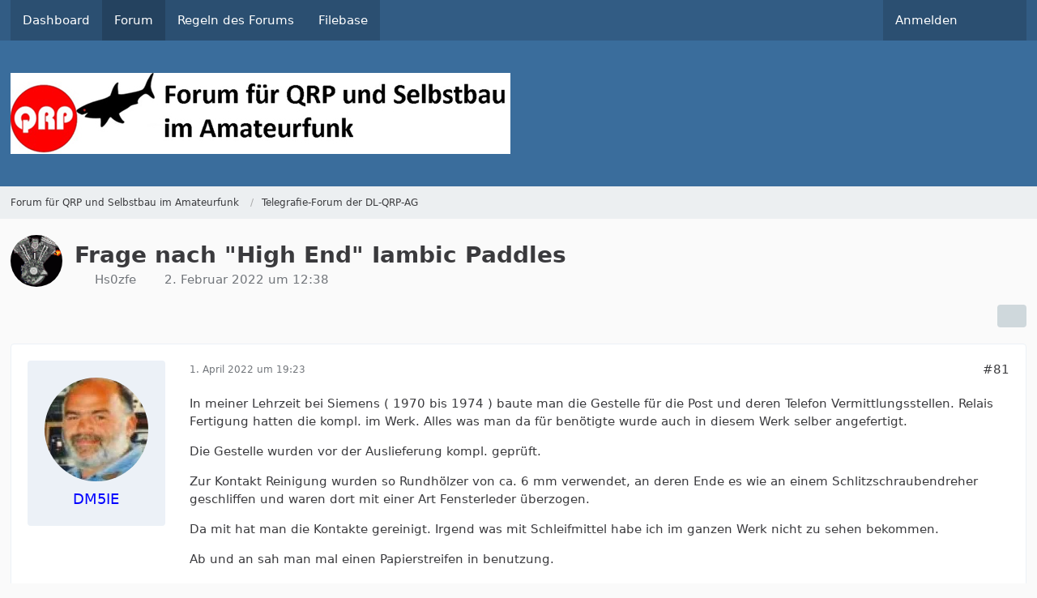

--- FILE ---
content_type: text/html; charset=UTF-8
request_url: https://www.qrpforum.de/forum/index.php?thread/13883-frage-nach-high-end-iambic-paddles/&pageNo=5
body_size: 18371
content:









<!DOCTYPE html>
<html
    dir="ltr"
    lang="de"
    data-color-scheme="system"
>

<head>
	<meta charset="utf-8">
		
	<title>Frage nach &quot;High End&quot; Iambic Paddles - Seite 5 - Telegrafie-Forum der DL-QRP-AG - Forum für QRP und Selbstbau im Amateurfunk</title>
	
	<meta name="viewport" content="width=device-width, initial-scale=1">
<meta name="format-detection" content="telephone=no">
<meta property="og:site_name" content="Forum für QRP und Selbstbau im Amateurfunk">
<meta property="og:title" content="Frage nach &quot;High End&quot; Iambic Paddles - Forum für QRP und Selbstbau im Amateurfunk">
<meta property="og:url" content="https://www.qrpforum.de/forum/index.php?thread/13883-frage-nach-high-end-iambic-paddles/">
<meta property="og:type" content="article">
<meta property="og:description" content="Erste Krabbelversuche machte ich mit einem Llaves Telegraphico Artesana (?) genannten Paddles. Wunderschö und leider nicht präzise.

Es folgten Bessere wie Schurr Profi 2. Begali. http://www.i1qod.it Alberto Frattini 

Graziella? Stealth? www.i1qod.it -…">
<meta name="description" content="Erste Krabbelversuche machte ich mit einem Llaves Telegraphico Artesana (?) genannten Paddles. Wunderschö und leider nicht präzise.

Es folgten Bessere wie Schurr Profi 2. Begali. http://www.i1qod.it Alberto Frattini 

Graziella? Stealth? www.i1qod.it -…">

<!-- Stylesheets -->
<link rel="stylesheet" type="text/css" href="https://www.qrpforum.de/style/style-1.css?m=1765280213">

<meta name="timezone" content="Europe/Berlin">


<script>
	var WCF_PATH = 'https://www.qrpforum.de/';
	var WSC_API_URL = 'https://www.qrpforum.de/';
	
	var LANGUAGE_ID = 1;
	var LANGUAGE_USE_INFORMAL_VARIANT = false;
	var TIME_NOW = 1768744813;
	var LAST_UPDATE_TIME = 1762847448;
	var ENABLE_DEBUG_MODE = false;
	var ENABLE_PRODUCTION_DEBUG_MODE = true;
	var ENABLE_DEVELOPER_TOOLS = false;
	var PAGE_TITLE = 'Forum für QRP und Selbstbau im Amateurfunk';
	
	var REACTION_TYPES = {"1":{"title":"Gef\u00e4llt mir","renderedIcon":"<img\n\tsrc=\"https:\/\/www.qrpforum.de\/images\/reaction\/like.svg\"\n\talt=\"Gef\u00e4llt mir\"\n\tclass=\"reactionType\"\n\tdata-reaction-type-id=\"1\"\n>","iconPath":"https:\/\/www.qrpforum.de\/images\/reaction\/like.svg","showOrder":1,"reactionTypeID":1,"isAssignable":1},"2":{"title":"Danke","renderedIcon":"<img\n\tsrc=\"https:\/\/www.qrpforum.de\/images\/reaction\/thanks.svg\"\n\talt=\"Danke\"\n\tclass=\"reactionType\"\n\tdata-reaction-type-id=\"2\"\n>","iconPath":"https:\/\/www.qrpforum.de\/images\/reaction\/thanks.svg","showOrder":2,"reactionTypeID":2,"isAssignable":1},"3":{"title":"Haha","renderedIcon":"<img\n\tsrc=\"https:\/\/www.qrpforum.de\/images\/reaction\/haha.svg\"\n\talt=\"Haha\"\n\tclass=\"reactionType\"\n\tdata-reaction-type-id=\"3\"\n>","iconPath":"https:\/\/www.qrpforum.de\/images\/reaction\/haha.svg","showOrder":3,"reactionTypeID":3,"isAssignable":1},"4":{"title":"Verwirrend","renderedIcon":"<img\n\tsrc=\"https:\/\/www.qrpforum.de\/images\/reaction\/confused.svg\"\n\talt=\"Verwirrend\"\n\tclass=\"reactionType\"\n\tdata-reaction-type-id=\"4\"\n>","iconPath":"https:\/\/www.qrpforum.de\/images\/reaction\/confused.svg","showOrder":4,"reactionTypeID":4,"isAssignable":1},"5":{"title":"Traurig","renderedIcon":"<img\n\tsrc=\"https:\/\/www.qrpforum.de\/images\/reaction\/sad.svg\"\n\talt=\"Traurig\"\n\tclass=\"reactionType\"\n\tdata-reaction-type-id=\"5\"\n>","iconPath":"https:\/\/www.qrpforum.de\/images\/reaction\/sad.svg","showOrder":5,"reactionTypeID":5,"isAssignable":1}};
	
	
		{
		const colorScheme = matchMedia("(prefers-color-scheme: dark)").matches ? "dark" : "light";
		document.documentElement.dataset.colorScheme = colorScheme;
	}
	</script>

<script src="https://www.qrpforum.de/js/WoltLabSuite/WebComponent.min.js?v=1762847448"></script>
<script src="https://www.qrpforum.de/js/preload/de.preload.js?v=1762847448"></script>

<script src="https://www.qrpforum.de/js/WoltLabSuite.Core.tiny.min.js?v=1762847448"></script>
<script>
requirejs.config({
	baseUrl: 'https://www.qrpforum.de/js',
	urlArgs: 't=1762847448'
	
});

window.addEventListener('pageshow', function(event) {
	if (event.persisted) {
		window.location.reload();
	}
});

</script>
<script src="https://www.qrpforum.de/js/WoltLabSuite.Forum.tiny.min.js?v=1762847448"></script>
<script src="https://www.qrpforum.de/js/WoltLabSuite.Filebase.tiny.min.js?v=1762847448"></script>
<noscript>
	<style>
		.jsOnly {
			display: none !important;
		}
		
		.noJsOnly {
			display: block !important;
		}
	</style>
</noscript>

<script type="application/ld+json">
{
"@context": "http://schema.org",
"@type": "WebSite",
"url": "https:\/\/www.qrpforum.de\/forum\/",
"potentialAction": {
"@type": "SearchAction",
"target": "https:\/\/www.qrpforum.de\/index.php?search\/&q={search_term_string}",
"query-input": "required name=search_term_string"
}
}
</script>
<link rel="apple-touch-icon" sizes="180x180" href="https://www.qrpforum.de/images/style-1/apple-touch-icon.png">
<link rel="manifest" href="https://www.qrpforum.de/images/style-1/manifest.json">
<link rel="icon" type="image/png" sizes="48x48" href="https://www.qrpforum.de/images/style-1/favicon-48x48.png">
<meta name="msapplication-config" content="https://www.qrpforum.de/images/style-1/browserconfig.xml">
<meta name="theme-color" content="#3a6d9c">
<script>
    {
        document.querySelector('meta[name="theme-color"]').content = window.getComputedStyle(document.documentElement).getPropertyValue("--wcfPageThemeColor");
    }
</script>

	
			<link rel="canonical" href="https://www.qrpforum.de/forum/index.php?thread/13883-frage-nach-high-end-iambic-paddles/&amp;pageNo=5">
		
							<link rel="prev" href="https://www.qrpforum.de/forum/index.php?thread/13883-frage-nach-high-end-iambic-paddles/&amp;pageNo=4">
	
		</head>

<body id="tpl_wbb_thread"
	itemscope itemtype="http://schema.org/WebPage" itemid="https://www.qrpforum.de/forum/index.php?thread/13883-frage-nach-high-end-iambic-paddles/&amp;pageNo=5"	data-template="thread" data-application="wbb" data-page-id="60" data-page-identifier="com.woltlab.wbb.Thread"	data-board-id="66" data-thread-id="13883"	class="">

<span id="top"></span>

<div id="pageContainer" class="pageContainer">
	
	
	<div id="pageHeaderContainer" class="pageHeaderContainer">
	<header id="pageHeader" class="pageHeader">
		<div id="pageHeaderPanel" class="pageHeaderPanel">
			<div class="layoutBoundary">
				<div class="box mainMenu" data-box-identifier="com.woltlab.wcf.MainMenu">
			
		
	<div class="boxContent">
		<nav aria-label="Hauptmenü">
	<ol class="boxMenu">
		
		
					<li class="" data-identifier="com.woltlab.wcf.Dashboard">
				<a href="https://www.qrpforum.de/index.php?dashboard/" class="boxMenuLink">
					<span class="boxMenuLinkTitle">Dashboard</span>
														</a>
				
				</li>				
									<li class="active" data-identifier="com.woltlab.wbb.BoardList">
				<a href="https://www.qrpforum.de/forum/" class="boxMenuLink" aria-current="page">
					<span class="boxMenuLinkTitle">Forum</span>
														</a>
				
				</li>				
									<li class="" data-identifier="com.woltlab.wcf.generic32">
				<a href="https://www.qrpforum.de/Nutzungsbedingungen.pdf" class="boxMenuLink">
					<span class="boxMenuLinkTitle">Regeln des Forums</span>
														</a>
				
				</li>				
									<li class="" data-identifier="com.woltlab.filebase.FileList">
				<a href="https://www.qrpforum.de/filebase/" class="boxMenuLink">
					<span class="boxMenuLinkTitle">Filebase</span>
														</a>
				
				</li>				
																	
		
	</ol>
</nav>	</div>
</div><button type="button" class="pageHeaderMenuMobile" aria-expanded="false" aria-label="Menü">
	<span class="pageHeaderMenuMobileInactive">
		<fa-icon size="32" name="bars"></fa-icon>
	</span>
	<span class="pageHeaderMenuMobileActive">
		<fa-icon size="32" name="xmark"></fa-icon>
	</span>
</button>
				
				<nav id="topMenu" class="userPanel">
	<ul class="userPanelItems">
									<li id="pageLanguageContainer">
					</li>
						<li id="userLogin">
				<a
					class="loginLink"
					href="https://www.qrpforum.de/index.php?login/&amp;url=https%3A%2F%2Fwww.qrpforum.de%2Fforum%2Findex.php%3Fthread%2F13883-frage-nach-high-end-iambic-paddles%2F%26pageNo%3D5"
					rel="nofollow"
				>Anmelden</a>
			</li>
				
								
							
		<!-- page search -->
		<li>
			<a href="https://www.qrpforum.de/index.php?search/" id="userPanelSearchButton" class="jsTooltip" title="Suche"><fa-icon size="32" name="magnifying-glass"></fa-icon> <span>Suche</span></a>
		</li>
	</ul>
</nav>
	<a
		href="https://www.qrpforum.de/index.php?login/&amp;url=https%3A%2F%2Fwww.qrpforum.de%2Fforum%2Findex.php%3Fthread%2F13883-frage-nach-high-end-iambic-paddles%2F%26pageNo%3D5"
		class="userPanelLoginLink jsTooltip"
		title="Anmelden"
		rel="nofollow"
	>
		<fa-icon size="32" name="arrow-right-to-bracket"></fa-icon>
	</a>
			</div>
		</div>
		
		<div id="pageHeaderFacade" class="pageHeaderFacade">
			<div class="layoutBoundary">
				<div id="pageHeaderLogo" class="pageHeaderLogo">
		
	<a href="https://www.qrpforum.de/forum/" aria-label="Forum für QRP und Selbstbau im Amateurfunk">
		<img src="https://www.qrpforum.de/images/style-1/pageLogo-47430d3c.jpg" alt="" class="pageHeaderLogoLarge" height="100" width="617" loading="eager">
		<img src="https://www.qrpforum.de/images/default-logo-small.png" alt="" class="pageHeaderLogoSmall" height="60" width="110" loading="eager">
		
		
	</a>
</div>
				
					

					
		
			
	
<button type="button" id="pageHeaderSearchMobile" class="pageHeaderSearchMobile" aria-expanded="false" aria-label="Suche">
	<fa-icon size="32" name="magnifying-glass"></fa-icon>
</button>

<div id="pageHeaderSearch" class="pageHeaderSearch">
	<form method="post" action="https://www.qrpforum.de/index.php?search/">
		<div id="pageHeaderSearchInputContainer" class="pageHeaderSearchInputContainer">
			<div class="pageHeaderSearchType dropdown">
				<a href="#" class="button dropdownToggle" id="pageHeaderSearchTypeSelect">
					<span class="pageHeaderSearchTypeLabel">Dieses Thema</span>
					<fa-icon size="16" name="caret-down" solid></fa-icon>
				</a>
				<ul class="dropdownMenu">
					<li><a href="#" data-extended-link="https://www.qrpforum.de/index.php?search/&amp;extended=1" data-object-type="everywhere">Alles</a></li>
					<li class="dropdownDivider"></li>
					
											<li><a href="#" data-extended-link="https://www.qrpforum.de/index.php?search/&amp;extended=1&amp;type=com.woltlab.wbb.post" data-object-type="com.woltlab.wbb.post" data-parameters='{ "threadID": 13883 }'>Dieses Thema</a></li>		<li><a href="#" data-extended-link="https://www.qrpforum.de/index.php?search/&amp;extended=1&amp;type=com.woltlab.wbb.post" data-object-type="com.woltlab.wbb.post" data-parameters='{ "boardID": 66 }'>Dieses Forum</a></li>
						
						<li class="dropdownDivider"></li>
					
					
																													<li><a href="#" data-extended-link="https://www.qrpforum.de/index.php?search/&amp;type=com.woltlab.wcf.page&amp;extended=1" data-object-type="com.woltlab.wcf.page">Seiten</a></li>
																																			<li><a href="#" data-extended-link="https://www.qrpforum.de/index.php?search/&amp;type=com.woltlab.wbb.post&amp;extended=1" data-object-type="com.woltlab.wbb.post">Forum</a></li>
																								<li><a href="#" data-extended-link="https://www.qrpforum.de/index.php?search/&amp;type=com.woltlab.filebase.file&amp;extended=1" data-object-type="com.woltlab.filebase.file">Dateien</a></li>
																								<li><a href="#" data-extended-link="https://www.qrpforum.de/index.php?search/&amp;type=com.woltlab.blog.entry&amp;extended=1" data-object-type="com.woltlab.blog.entry">Blog-Artikel</a></li>
																
					<li class="dropdownDivider"></li>
					<li><a class="pageHeaderSearchExtendedLink" href="https://www.qrpforum.de/index.php?search/&amp;extended=1">Erweiterte Suche</a></li>
				</ul>
			</div>
			
			<input type="search" name="q" id="pageHeaderSearchInput" class="pageHeaderSearchInput" placeholder="Suchbegriff eingeben" autocomplete="off" value="">
			
			<button type="submit" class="pageHeaderSearchInputButton button" title="Suche">
				<fa-icon size="16" name="magnifying-glass"></fa-icon>
			</button>
			
			<div id="pageHeaderSearchParameters"></div>
			
					</div>
	</form>
</div>

	</div>
		</div>
	</header>
	
	
</div>
	
	
	
	
	
	<div class="pageNavigation">
	<div class="layoutBoundary">
			<nav class="breadcrumbs" aria-label="Verlaufsnavigation">
		<ol class="breadcrumbs__list" itemprop="breadcrumb" itemscope itemtype="http://schema.org/BreadcrumbList">
			<li class="breadcrumbs__item" title="Forum für QRP und Selbstbau im Amateurfunk" itemprop="itemListElement" itemscope itemtype="http://schema.org/ListItem">
							<a class="breadcrumbs__link" href="https://www.qrpforum.de/forum/" itemprop="item">
																<span class="breadcrumbs__title" itemprop="name">Forum für QRP und Selbstbau im Amateurfunk</span>
							</a>
															<meta itemprop="position" content="1">
																					</li>
														
											<li class="breadcrumbs__item" title="Telegrafie-Forum der DL-QRP-AG" itemprop="itemListElement" itemscope itemtype="http://schema.org/ListItem">
							<a class="breadcrumbs__link" href="https://www.qrpforum.de/forum/index.php?board/66-telegrafie-forum-der-dl-qrp-ag/" itemprop="item">
																	<span class="breadcrumbs__parent_indicator">
										<fa-icon size="16" name="arrow-left-long"></fa-icon>
									</span>
																<span class="breadcrumbs__title" itemprop="name">Telegrafie-Forum der DL-QRP-AG</span>
							</a>
															<meta itemprop="position" content="2">
																					</li>
		</ol>
	</nav>
	</div>
</div>
	
	
	
	<section id="main" class="main" role="main" 	itemprop="mainEntity" itemscope itemtype="http://schema.org/DiscussionForumPosting"
	itemid="https://www.qrpforum.de/forum/index.php?thread/13883-frage-nach-high-end-iambic-paddles/#post112714"
>
		<div class="layoutBoundary">
			

						
			<div id="content" class="content">
								
																<header class="contentHeader messageGroupContentHeader wbbThread" data-thread-id="13883" data-is-closed="0" data-is-deleted="0" data-is-disabled="0" data-is-sticky="0" data-is-announcement="0" data-is-link="0">
		<div class="contentHeaderIcon">
			<img src="https://www.qrpforum.de/images/avatars/3f/240-3fdc074cb3cb3f69b37b0b4df8478cb203d6c757.gif" width="64" height="64" alt="" class="userAvatarImage" loading="lazy">
															
		</div>

		<div class="contentHeaderTitle">
			<h1 class="contentTitle" itemprop="name headline">Frage nach &quot;High End&quot; Iambic Paddles</h1>
			<ul class="inlineList contentHeaderMetaData">
				

				

									<li itemprop="author" itemscope itemtype="http://schema.org/Person">
						<fa-icon size="16" name="user"></fa-icon>
													<a href="https://www.qrpforum.de/index.php?user/2038-hs0zfe/" class="userLink" data-object-id="2038" itemprop="url">
								<span itemprop="name">Hs0zfe</span>
							</a>
											</li>
				
				<li>
					<fa-icon size="16" name="clock"></fa-icon>
					<a href="https://www.qrpforum.de/forum/index.php?thread/13883-frage-nach-high-end-iambic-paddles/"><woltlab-core-date-time date="2022-02-02T11:38:43+00:00">2. Februar 2022 um 12:38</woltlab-core-date-time></a>
				</li>

				
				
				
			</ul>

			<meta itemprop="url" content="https://www.qrpforum.de/forum/index.php?thread/13883-frage-nach-high-end-iambic-paddles/">
			<meta itemprop="commentCount" content="98">
							<meta itemprop="datePublished" content="2022-02-02T12:38:43+01:00">
					</div>

		
	</header>
													
				
				
				
				
				

				




	<div class="contentInteraction">
					<div class="contentInteractionPagination paginationTop">
				<woltlab-core-pagination page="5" count="5" url="https://www.qrpforum.de/forum/index.php?thread/13883-frage-nach-high-end-iambic-paddles/"></woltlab-core-pagination>			</div>
		
					<div class="contentInteractionButtonContainer">
				
									 <div class="contentInteractionShareButton">
						<button type="button" class="button small wsShareButton jsTooltip" title="Teilen" data-link="https://www.qrpforum.de/forum/index.php?thread/13883-frage-nach-high-end-iambic-paddles/" data-link-title="Frage nach &quot;High End&quot; Iambic Paddles" data-bbcode="[thread]13883[/thread]">
		<fa-icon size="16" name="share-nodes"></fa-icon>
	</button>					</div>
				
							</div>
			</div>


	<div class="section">
		<ul
			class="wbbThreadPostList messageList jsClipboardContainer"
			data-is-last-page="true"
			data-last-post-time="1675346004"
			data-page-no="5"
			data-type="com.woltlab.wbb.post"
		>
							



			
		
		
		
	
	
			<li
			id="post114441"
			class="
				anchorFixedHeader
															"
		>
			<article class="wbbPost message messageSidebarOrientationLeft jsClipboardObject jsMessage userOnlineGroupMarking3"
				data-post-id="114441" data-can-edit="0" data-can-edit-inline="0"
				data-is-closed="0" data-is-deleted="0" data-is-disabled="0"
								data-object-id="114441" data-object-type="com.woltlab.wbb.likeablePost" data-user-id="437"													itemprop="comment"
					itemscope itemtype="http://schema.org/Comment"
					itemid="https://www.qrpforum.de/forum/index.php?thread/13883-frage-nach-high-end-iambic-paddles/&amp;postID=114441#post114441"
							>
				<meta itemprop="datePublished" content="2022-04-01T19:23:07+02:00">
													<meta itemprop="url" content="https://www.qrpforum.de/forum/index.php?thread/13883-frage-nach-high-end-iambic-paddles/&amp;postID=114441#post114441">
									 
	
<aside role="presentation" class="messageSidebar member" itemprop="author" itemscope itemtype="http://schema.org/Person">
	<div class="messageAuthor">
		
		
								
							<div class="userAvatar">
					<a href="https://www.qrpforum.de/index.php?user/437-dm5ie/" aria-hidden="true" tabindex="-1"><img src="https://www.qrpforum.de/images/avatars/6e/216-6e8a367e47b6de3ed0590bb60bb6562fd67250a7.webp" width="128" height="128" alt="" class="userAvatarImage" loading="lazy"></a>					
									</div>
						
			<div class="messageAuthorContainer">
				<a href="https://www.qrpforum.de/index.php?user/437-dm5ie/" class="username userLink" data-object-id="437" itemprop="url">
					<span itemprop="name">DM5IE</span>
				</a>
														
					
							</div>
			
							
				
							
						</div>
	
			
		
					
				
		
	</aside>
				
				<div class="messageContent">
					<header class="messageHeader">
						<div class="messageHeaderBox">
							<ul class="messageHeaderMetaData">
								<li><a href="https://www.qrpforum.de/forum/index.php?thread/13883-frage-nach-high-end-iambic-paddles/&amp;postID=114441#post114441" class="permalink messagePublicationTime"><woltlab-core-date-time date="2022-04-01T17:23:07+00:00">1. April 2022 um 19:23</woltlab-core-date-time></a></li>
								
								
							</ul>
							
							<ul class="messageStatus">
																																																
								
							</ul>
						</div>
						
						<ul class="messageQuickOptions">
															
														
															<li>
									<a href="https://www.qrpforum.de/forum/index.php?thread/13883-frage-nach-high-end-iambic-paddles/&amp;postID=114441#post114441" class="jsTooltip wsShareButton" title="Teilen" data-link-title="Frage nach &quot;High End&quot; Iambic Paddles">#81</a>
								</li>
														
														
							
						</ul>
						
						
					</header>
					
					<div class="messageBody">
												
												
						
						
						<div class="messageText" itemprop="text">
														
							<p>In meiner Lehrzeit bei Siemens ( 1970
bis 1974 ) baute man die Gestelle für
die Post und deren Telefon Vermittlungsstellen. Relais Fertigung
hatten die kompl. im Werk. Alles was man da für benötigte wurde
auch in diesem Werk selber angefertigt.</p><p>Die Gestelle wurden vor der
Auslieferung kompl. geprüft.</p><p>Zur Kontakt Reinigung wurden so
Rundhölzer von ca. 6 mm verwendet, an deren Ende es wie an einem
Schlitzschraubendreher geschliffen und waren dort mit einer Art
Fensterleder überzogen.</p><p>Da mit hat man die Kontakte gereinigt.
Irgend was mit Schleifmittel habe ich im ganzen Werk nicht zu sehen
bekommen.</p><p>Ab und an sah man mal einen
Papierstreifen in benutzung.</p><p>vy 72 / 73  de  Bert   DM5IE</p><p><a href="https://www.qrpforum.de/index.php?attachment/23898-relais-reiniger-jpg/" title="Relais Reiniger.JPG" class="embeddedAttachmentLink jsImageViewer " style="width: auto">
    <img src="https://www.qrpforum.de/index.php?attachment/23898-relais-reiniger-jpg/" width="948" height="279" alt="" loading="lazy">
    <span class="embeddedAttachmentLinkEnlarge">
        <fa-icon size="24" name="magnifying-glass"></fa-icon>
    </span>
</a></p>						</div>
						
						
					</div>
					
					<footer class="messageFooter">
												
													<div class="messageSignature">
								<div><p>73 de Bert, DM5IE ex DK7QB - SA2BRN - SE2I</p></div>
							</div>
												
						
						
						<div class="messageFooterNotes">
														
														
														
														
							
						</div>
						
						<div class="messageFooterGroup">
							
																					
							<ul class="messageFooterButtonsExtra buttonList smallButtons jsMobileNavigationExtra">
																																								
							</ul>
							
							<ul class="messageFooterButtons buttonList smallButtons jsMobileNavigation">
																																								
							</ul>
						</div>

						
					</footer>
				</div>
			</article>
		</li>
		
	
	
		
		
				
		
		
		
	
	
			<li
			id="post114446"
			class="
				anchorFixedHeader
															"
		>
			<article class="wbbPost message messageSidebarOrientationLeft jsClipboardObject jsMessage userOnlineGroupMarking3"
				data-post-id="114446" data-can-edit="0" data-can-edit-inline="0"
				data-is-closed="0" data-is-deleted="0" data-is-disabled="0"
								data-object-id="114446" data-object-type="com.woltlab.wbb.likeablePost" data-user-id="899"													itemprop="comment"
					itemscope itemtype="http://schema.org/Comment"
					itemid="https://www.qrpforum.de/forum/index.php?thread/13883-frage-nach-high-end-iambic-paddles/&amp;postID=114446#post114446"
							>
				<meta itemprop="datePublished" content="2022-04-01T20:41:32+02:00">
													<meta itemprop="url" content="https://www.qrpforum.de/forum/index.php?thread/13883-frage-nach-high-end-iambic-paddles/&amp;postID=114446#post114446">
								
<aside role="presentation" class="messageSidebar member" itemprop="author" itemscope itemtype="http://schema.org/Person">
	<div class="messageAuthor">
		
		
								
							<div class="userAvatar">
					<a href="https://www.qrpforum.de/index.php?user/899-hb9jcp/" aria-hidden="true" tabindex="-1"><img src="https://www.qrpforum.de/images/avatars/14/337-1479c08a6164acb17cfe15f5b60d95bafd91ea84.webp" width="128" height="128" alt="" class="userAvatarImage" loading="lazy"></a>					
									</div>
						
			<div class="messageAuthorContainer">
				<a href="https://www.qrpforum.de/index.php?user/899-hb9jcp/" class="username userLink" data-object-id="899" itemprop="url">
					<span itemprop="name">HB9JCP</span>
				</a>
														
					
							</div>
			
							
				
							
						</div>
	
			
		
					
				
		
	</aside>
				
				<div class="messageContent">
					<header class="messageHeader">
						<div class="messageHeaderBox">
							<ul class="messageHeaderMetaData">
								<li><a href="https://www.qrpforum.de/forum/index.php?thread/13883-frage-nach-high-end-iambic-paddles/&amp;postID=114446#post114446" class="permalink messagePublicationTime"><woltlab-core-date-time date="2022-04-01T18:41:32+00:00">1. April 2022 um 20:41</woltlab-core-date-time></a></li>
								
								
							</ul>
							
							<ul class="messageStatus">
																																																
								
							</ul>
						</div>
						
						<ul class="messageQuickOptions">
															
														
															<li>
									<a href="https://www.qrpforum.de/forum/index.php?thread/13883-frage-nach-high-end-iambic-paddles/&amp;postID=114446#post114446" class="jsTooltip wsShareButton" title="Teilen" data-link-title="Frage nach &quot;High End&quot; Iambic Paddles">#82</a>
								</li>
														
														
							
						</ul>
						
						
					</header>
					
					<div class="messageBody">
												
												
						
						
						<div class="messageText" itemprop="text">
														
							<p>Ist mein Internet defekt oder habe ich einen Filmriss?<br><br>Hatte nicht DK6OX um etwas Hilfe gebeten?</p><p>Ich habe das Gefühl dass dieser Fred schön längst hätte geschlossen werden können, der bringt Hilfesuchenden gleich null...</p>						</div>
						
						
					</div>
					
					<footer class="messageFooter">
												
													<div class="messageSignature">
								<div><p>SOLF-Owner Group #005    Vy 72 / 73 de Fred <img src="https://www.qrpforum.de/images/smilies/emojione/1f44d.png" alt=":thumbup:" title="thumbup" class="smiley" srcset="https://www.qrpforum.de/images/smilies/emojione/1f44d@2x.png 2x" height="23" width="23" loading="eager" translate="no"></p></div>
							</div>
												
						
						
						<div class="messageFooterNotes">
														
														
														
														
							
						</div>
						
						<div class="messageFooterGroup">
							
																					
							<ul class="messageFooterButtonsExtra buttonList smallButtons jsMobileNavigationExtra">
																																								
							</ul>
							
							<ul class="messageFooterButtons buttonList smallButtons jsMobileNavigation">
																																								
							</ul>
						</div>

						
					</footer>
				</div>
			</article>
		</li>
		
	
	
		
		
				
		
		
		
	
	
			<li
			id="post114448"
			class="
				anchorFixedHeader
															"
		>
			<article class="wbbPost message messageSidebarOrientationLeft jsClipboardObject jsMessage userOnlineGroupMarking3"
				data-post-id="114448" data-can-edit="0" data-can-edit-inline="0"
				data-is-closed="0" data-is-deleted="0" data-is-disabled="0"
								data-object-id="114448" data-object-type="com.woltlab.wbb.likeablePost" data-user-id="1698"													itemprop="comment"
					itemscope itemtype="http://schema.org/Comment"
					itemid="https://www.qrpforum.de/forum/index.php?thread/13883-frage-nach-high-end-iambic-paddles/&amp;postID=114448#post114448"
							>
				<meta itemprop="datePublished" content="2022-04-01T21:08:25+02:00">
													<meta itemprop="url" content="https://www.qrpforum.de/forum/index.php?thread/13883-frage-nach-high-end-iambic-paddles/&amp;postID=114448#post114448">
								
<aside role="presentation" class="messageSidebar member" itemprop="author" itemscope itemtype="http://schema.org/Person">
	<div class="messageAuthor">
		
		
								
							<div class="userAvatar">
					<a href="https://www.qrpforum.de/index.php?user/1698-dl7bj/" aria-hidden="true" tabindex="-1"><img src="https://www.qrpforum.de/images/avatars/4c/725-4c665c919c3a1c03b7d44fe0252a152da97e5329.webp" width="128" height="128" alt="" class="userAvatarImage" loading="lazy"></a>					
									</div>
						
			<div class="messageAuthorContainer">
				<a href="https://www.qrpforum.de/index.php?user/1698-dl7bj/" class="username userLink" data-object-id="1698" itemprop="url">
					<span itemprop="name">DL7BJ</span>
				</a>
														
					
							</div>
			
							
				
							
						</div>
	
			
		
					
				
		
	</aside>
				
				<div class="messageContent">
					<header class="messageHeader">
						<div class="messageHeaderBox">
							<ul class="messageHeaderMetaData">
								<li><a href="https://www.qrpforum.de/forum/index.php?thread/13883-frage-nach-high-end-iambic-paddles/&amp;postID=114448#post114448" class="permalink messagePublicationTime"><woltlab-core-date-time date="2022-04-01T19:08:25+00:00">1. April 2022 um 21:08</woltlab-core-date-time></a></li>
								
								
							</ul>
							
							<ul class="messageStatus">
																																																
								
							</ul>
						</div>
						
						<ul class="messageQuickOptions">
															
														
															<li>
									<a href="https://www.qrpforum.de/forum/index.php?thread/13883-frage-nach-high-end-iambic-paddles/&amp;postID=114448#post114448" class="jsTooltip wsShareButton" title="Teilen" data-link-title="Frage nach &quot;High End&quot; Iambic Paddles">#83</a>
								</li>
														
														
							
						</ul>
						
						
					</header>
					
					<div class="messageBody">
												
												
						
						
						<div class="messageText" itemprop="text">
														
							<p>Moin Waldemar,</p><blockquote class="quoteBox collapsibleBbcode jsCollapsibleBbcode" cite="https://www.qrpforum.de/forum/index.php?thread/13883-frage-nach-high-end-iambic-paddles/&amp;postID=114428#post114428">
	<div class="quoteBoxIcon">
					<a href="https://www.qrpforum.de/index.php?user/3385-dk6ox/" class="userLink" data-object-id="3385" aria-hidden="true"><img src="https://www.qrpforum.de/images/avatars/ed/534-ed555665b0530ba501762124bf07a3c92b3a806c.webp" width="24" height="24" alt="" class="userAvatarImage" loading="lazy"></a>
			</div>
	
	<div class="quoteBoxTitle">
									<a href="https://www.qrpforum.de/forum/index.php?thread/13883-frage-nach-high-end-iambic-paddles/&amp;postID=114428#post114428">Zitat von DK6OX</a>
						</div>
	
	<div class="quoteBoxContent">
		<p>An dem Wabbler stört es mich, dass die Kontakte mechanisch Geräusche machen. Also ich höre das „Klappern“ trotz Kopfhörer. Außerdem sind die Paddel aus durchsichtigem, weichen Kunststoff, ziemlich dünn, sodass die beiden sich bei „Squeeze“ schon mal berühren können.</p>
<p>Meine erste ETM war die ETM-2. Nur ein Paddel aus hartem Material. Damit kam ich am besten klar.</p>
	</div>
	
	</blockquote><p>bei Begali kannst Du Paddles aus <a href="https://www.i2rtf.com/finger-piece.html" class="externalURL" target="_blank" rel="nofollow noopener ugc">Aluminium</a> bekommen. Der deutsche <a href="http://www.dreampaddles.de/" class="externalURL" target="_blank" rel="nofollow noopener ugc">Distributor</a> ist wohl gerade nicht aktiv. Bei <a href="https://www.bamatech.net/morsetasten/bamakey-tp-ii-twin-paddle-key-schwarz.html" class="externalURL" target="_blank" rel="nofollow noopener ugc">Bamatech</a> sind die Paddles auch aus Metall. Begali hat auch Single Paddle Tasten, Bamatech wohl nicht. Bei vielen anderen Anbietern sind es auch nur Kunststoffpaddel, meist durchsichtig. Mechanisch gut sind die Tasten von <a href="https://www.ur5cdx.com/" class="externalURL" target="_blank" rel="nofollow noopener ugc">Yurjy, UR5CDR</a> - wie es da aber mit der Lieferung aussieht, keine Ahnung. Ich habe die <a href="https://www.ur5cdx.com/index.php?main_page=product_info&amp;cPath=27&amp;products_id=65" class="externalURL" target="_blank" rel="nofollow noopener ugc">CT-755</a>, die hat auch ein Kunststoffpaddle. Mir war das aber zu "rutschig" und ich hatte noch einen Satz von den Begali Paddels, so das ich eines der Aluminium Paddle an die Taste geschraubt habe. Von Begali habe ich die Simplex Pro als Dual-Paddle, die macht auch keinen Krach, ist sogar noch leiser als die CT-755, die dagegen doch recht laut ist. Aber mit Kopfhörer hört man die beide nicht (Beyerdynamic DT-990 Pro, der ist zwar halboffen aber Ohr umschließend und daher schon ziemlich dicht).</p><p>73, Tom<strong></strong></p>						</div>
						
						
					</div>
					
					<footer class="messageFooter">
												
													<div class="messageSignature">
								<div><p><a href="https://isnix.de/" class="externalURL" target="_blank" rel="nofollow noopener ugc">isnix.de</a></p></div>
							</div>
												
						
						
						<div class="messageFooterNotes">
														
														
														
														
							
						</div>
						
						<div class="messageFooterGroup">
							
																					
							<ul class="messageFooterButtonsExtra buttonList smallButtons jsMobileNavigationExtra">
																																								
							</ul>
							
							<ul class="messageFooterButtons buttonList smallButtons jsMobileNavigation">
																																								
							</ul>
						</div>

						
					</footer>
				</div>
			</article>
		</li>
		
	
	
		
		
				
		
		
		
	
	
			<li
			id="post114455"
			class="
				anchorFixedHeader
															"
		>
			<article class="wbbPost message messageSidebarOrientationLeft jsClipboardObject jsMessage"
				data-post-id="114455" data-can-edit="0" data-can-edit-inline="0"
				data-is-closed="0" data-is-deleted="0" data-is-disabled="0"
								data-object-id="114455" data-object-type="com.woltlab.wbb.likeablePost" data-user-id=""													itemprop="comment"
					itemscope itemtype="http://schema.org/Comment"
					itemid="https://www.qrpforum.de/forum/index.php?thread/13883-frage-nach-high-end-iambic-paddles/&amp;postID=114455#post114455"
							>
				<meta itemprop="datePublished" content="2022-04-01T23:57:01+02:00">
													<meta itemprop="url" content="https://www.qrpforum.de/forum/index.php?thread/13883-frage-nach-high-end-iambic-paddles/&amp;postID=114455#post114455">
								
<aside role="presentation" class="messageSidebar guest" itemprop="author" itemscope itemtype="http://schema.org/Person">
	<div class="messageAuthor">
		
		
					<div class="userAvatar">
				<span><img src="[data-uri]" width="128" height="128" alt="" class="userAvatarImage"></span>
			</div>
			
			<div class="messageAuthorContainer">
									<span class="username" itemprop="name">dh6tf</span>
								
				
			</div>
			
			<div class="userTitle">
				<span class="badge">Gast</span>
			</div>
			</div>
	
			
		
				
		
	</aside>
				
				<div class="messageContent">
					<header class="messageHeader">
						<div class="messageHeaderBox">
							<ul class="messageHeaderMetaData">
								<li><a href="https://www.qrpforum.de/forum/index.php?thread/13883-frage-nach-high-end-iambic-paddles/&amp;postID=114455#post114455" class="permalink messagePublicationTime"><woltlab-core-date-time date="2022-04-01T21:57:01+00:00">1. April 2022 um 23:57</woltlab-core-date-time></a></li>
								
								
							</ul>
							
							<ul class="messageStatus">
																																																
								
							</ul>
						</div>
						
						<ul class="messageQuickOptions">
															
														
															<li>
									<a href="https://www.qrpforum.de/forum/index.php?thread/13883-frage-nach-high-end-iambic-paddles/&amp;postID=114455#post114455" class="jsTooltip wsShareButton" title="Teilen" data-link-title="Frage nach &quot;High End&quot; Iambic Paddles">#84</a>
								</li>
														
														
							
						</ul>
						
						
					</header>
					
					<div class="messageBody">
												
												
						
						
						<div class="messageText" itemprop="text">
														
							<p>Hallo Waldemar,</p><p>probier doch das mal aus:</p>			<div class="unfurlUrlCardContainer">
			<div class="unfurlUrlCard unfurlUrlCardCoverImage">
									<img src="https://www.qrpforum.de/images/unfurlUrl/35/35d0f306ce52f1cf52d2b398d9568f7ebf718356.jpg" height="297" width="436" class="unfurlUrlImage" alt="" loading="lazy">
								<div class="unfurlUrlInformation">
					<a class="unfurlUrlTitle" href="https://amqrp.org/nbm610/" target="_blank" rel="nofollow noopener ugc">NB610: A Homebrew 10 Meter transceiver</a>
					<div class="unfurlUrlDescription">In the picture above, the &quot;Ugly&quot; style of construction can plainly be seen. The benefits are the rapidity of construction and the advantage of the continuous…</div>
					<div class="unfurlUrlHost">amqrp.org</div>
				</div>
			</div>
		</div>
	<p>Kost fast nix, ist high end und du brauchst kein Sandpapier. (war ein Scherz)</p><p>Ich hab sowas auch noch in "optisch" nachgebaut (von Karl).</p>						</div>
						
						
					</div>
					
					<footer class="messageFooter">
												
												
						
						
						<div class="messageFooterNotes">
														
														
														
														
							
						</div>
						
						<div class="messageFooterGroup">
							
																					
							<ul class="messageFooterButtonsExtra buttonList smallButtons jsMobileNavigationExtra">
																																								
							</ul>
							
							<ul class="messageFooterButtons buttonList smallButtons jsMobileNavigation">
																																								
							</ul>
						</div>

						
					</footer>
				</div>
			</article>
		</li>
		
	
	
		
		
				
		
		
		
	
	
			<li
			id="post114468"
			class="
				anchorFixedHeader
															"
		>
			<article class="wbbPost message messageSidebarOrientationLeft jsClipboardObject jsMessage userOnlineGroupMarking3"
				data-post-id="114468" data-can-edit="0" data-can-edit-inline="0"
				data-is-closed="0" data-is-deleted="0" data-is-disabled="0"
								data-object-id="114468" data-object-type="com.woltlab.wbb.likeablePost" data-user-id="1694"													itemprop="comment"
					itemscope itemtype="http://schema.org/Comment"
					itemid="https://www.qrpforum.de/forum/index.php?thread/13883-frage-nach-high-end-iambic-paddles/&amp;postID=114468#post114468"
							>
				<meta itemprop="datePublished" content="2022-04-02T11:19:55+02:00">
													<meta itemprop="url" content="https://www.qrpforum.de/forum/index.php?thread/13883-frage-nach-high-end-iambic-paddles/&amp;postID=114468#post114468">
								
<aside role="presentation" class="messageSidebar member" itemprop="author" itemscope itemtype="http://schema.org/Person">
	<div class="messageAuthor">
		
		
								
							<div class="userAvatar">
					<a href="https://www.qrpforum.de/index.php?user/1694-dl9hda/" aria-hidden="true" tabindex="-1"><img src="[data-uri]" width="128" height="128" alt="" class="userAvatarImage"></a>					
									</div>
						
			<div class="messageAuthorContainer">
				<a href="https://www.qrpforum.de/index.php?user/1694-dl9hda/" class="username userLink" data-object-id="1694" itemprop="url">
					<span itemprop="name">dl9hda</span>
				</a>
														
					
							</div>
			
							
				
							
						</div>
	
			
		
					
				
		
	</aside>
				
				<div class="messageContent">
					<header class="messageHeader">
						<div class="messageHeaderBox">
							<ul class="messageHeaderMetaData">
								<li><a href="https://www.qrpforum.de/forum/index.php?thread/13883-frage-nach-high-end-iambic-paddles/&amp;postID=114468#post114468" class="permalink messagePublicationTime"><woltlab-core-date-time date="2022-04-02T09:19:55+00:00">2. April 2022 um 11:19</woltlab-core-date-time></a></li>
								
								
							</ul>
							
							<ul class="messageStatus">
																																																
								
							</ul>
						</div>
						
						<ul class="messageQuickOptions">
															
														
															<li>
									<a href="https://www.qrpforum.de/forum/index.php?thread/13883-frage-nach-high-end-iambic-paddles/&amp;postID=114468#post114468" class="jsTooltip wsShareButton" title="Teilen" data-link-title="Frage nach &quot;High End&quot; Iambic Paddles">#85</a>
								</li>
														
														
							
						</ul>
						
						
					</header>
					
					<div class="messageBody">
												
												
						
						
						<div class="messageText" itemprop="text">
														
							<blockquote class="quoteBox collapsibleBbcode jsCollapsibleBbcode" cite="https://www.qrpforum.de/forum/index.php?thread/13883-frage-nach-high-end-iambic-paddles/&amp;postID=114448#post114448">
	<div class="quoteBoxIcon">
					<a href="https://www.qrpforum.de/index.php?user/1698-dl7bj/" class="userLink" data-object-id="1698" aria-hidden="true"><img src="https://www.qrpforum.de/images/avatars/4c/725-4c665c919c3a1c03b7d44fe0252a152da97e5329.webp" width="24" height="24" alt="" class="userAvatarImage" loading="lazy"></a>
			</div>
	
	<div class="quoteBoxTitle">
									<a href="https://www.qrpforum.de/forum/index.php?thread/13883-frage-nach-high-end-iambic-paddles/&amp;postID=114448#post114448">Zitat von DL7BJ</a>
						</div>
	
	<div class="quoteBoxContent">
		<p>Der deutsche <a href="http://www.dreampaddles.de/" class="externalURL" target="_blank" rel="nofollow noopener ugc">Distributor</a> ist wohl gerade nicht aktiv. <strong></strong></p>


	</div>
	
	</blockquote><p>Moin, dass ist auch besser so. Hinsichtlich des BGB gibt es gewaltige Lücken und wäre mir nicht die Lust vergangen, dann wären wir vor Gericht gelandet. Und ich sage mal so: Bei fehlerhafter Lieferung ist es ausschließlich ein Problem des Lieferanten. Details per PM.</p><p>73, Holger DL9HDA</p>						</div>
						
						
					</div>
					
					<footer class="messageFooter">
												
												
						
						
						<div class="messageFooterNotes">
														
														
														
														
							
						</div>
						
						<div class="messageFooterGroup">
							
																					
							<ul class="messageFooterButtonsExtra buttonList smallButtons jsMobileNavigationExtra">
																																								
							</ul>
							
							<ul class="messageFooterButtons buttonList smallButtons jsMobileNavigation">
																																								
							</ul>
						</div>

						
					</footer>
				</div>
			</article>
		</li>
		
	
	
		
		
				
		
		
		
	
	
			<li
			id="post114481"
			class="
				anchorFixedHeader
															"
		>
			<article class="wbbPost message messageSidebarOrientationLeft jsClipboardObject jsMessage userOnlineGroupMarking3"
				data-post-id="114481" data-can-edit="0" data-can-edit-inline="0"
				data-is-closed="0" data-is-deleted="0" data-is-disabled="0"
								data-object-id="114481" data-object-type="com.woltlab.wbb.likeablePost" data-user-id="3368"													itemprop="comment"
					itemscope itemtype="http://schema.org/Comment"
					itemid="https://www.qrpforum.de/forum/index.php?thread/13883-frage-nach-high-end-iambic-paddles/&amp;postID=114481#post114481"
							>
				<meta itemprop="datePublished" content="2022-04-02T18:29:36+02:00">
													<meta itemprop="url" content="https://www.qrpforum.de/forum/index.php?thread/13883-frage-nach-high-end-iambic-paddles/&amp;postID=114481#post114481">
								
<aside role="presentation" class="messageSidebar member" itemprop="author" itemscope itemtype="http://schema.org/Person">
	<div class="messageAuthor">
		
		
								
							<div class="userAvatar">
					<a href="https://www.qrpforum.de/index.php?user/3368-dd5nt/" aria-hidden="true" tabindex="-1"><img src="[data-uri]" width="128" height="128" alt="" class="userAvatarImage"></a>					
									</div>
						
			<div class="messageAuthorContainer">
				<a href="https://www.qrpforum.de/index.php?user/3368-dd5nt/" class="username userLink" data-object-id="3368" itemprop="url">
					<span itemprop="name">DD5NT</span>
				</a>
														
					
							</div>
			
							
				
							
						</div>
	
			
		
					
				
		
	</aside>
				
				<div class="messageContent">
					<header class="messageHeader">
						<div class="messageHeaderBox">
							<ul class="messageHeaderMetaData">
								<li><a href="https://www.qrpforum.de/forum/index.php?thread/13883-frage-nach-high-end-iambic-paddles/&amp;postID=114481#post114481" class="permalink messagePublicationTime"><woltlab-core-date-time date="2022-04-02T16:29:36+00:00">2. April 2022 um 18:29</woltlab-core-date-time></a></li>
								
								
							</ul>
							
							<ul class="messageStatus">
																																																
								
							</ul>
						</div>
						
						<ul class="messageQuickOptions">
															
														
															<li>
									<a href="https://www.qrpforum.de/forum/index.php?thread/13883-frage-nach-high-end-iambic-paddles/&amp;postID=114481#post114481" class="jsTooltip wsShareButton" title="Teilen" data-link-title="Frage nach &quot;High End&quot; Iambic Paddles">#86</a>
								</li>
														
														
							
						</ul>
						
						
					</header>
					
					<div class="messageBody">
												
												
						
						
						<div class="messageText" itemprop="text">
														
							<blockquote class="quoteBox collapsibleBbcode jsCollapsibleBbcode quoteBoxSimple" cite="https://www.qrpforum.de/forum/index.php?thread/13883-frage-nach-high-end-iambic-paddles/&amp;postID=114455#post114455">
	<div class="quoteBoxIcon">
					<fa-icon size="24" name="quote-left"></fa-icon>			</div>
	
	<div class="quoteBoxTitle">
									<a href="https://www.qrpforum.de/forum/index.php?thread/13883-frage-nach-high-end-iambic-paddles/&amp;postID=114455#post114455">Zitat von dh6tf</a>
						</div>
	
	<div class="quoteBoxContent">
		
<p>Hallo Waldemar,</p>
<p>probier doch das mal aus:</p>
<p><a href="http://hamshop.cz/kits-c4/dotykova-pasticka-s-pametovym-klicem-i228/" class="externalURL" target="_blank" rel="nofollow noopener ugc">http://hamshop.cz/kits-c4/dotyko…ym-klicem-i228/</a></p>
<p>Kost fast nix, ist high end und du brauchst kein Sandpapier. (war ein Scherz)</p>
<p>Ich hab sowas auch noch in "optisch" nachgebaut (von Karl).</p>

	</div>
	
	</blockquote><p>Bei dem Shop immer auf "Availability" achten.</p><p>&gt;&gt; Availability: stock 0 pcs</p><p>Da gibts viel was es nicht gibt.</p>						</div>
						
						
					</div>
					
					<footer class="messageFooter">
												
													<div class="messageSignature">
								<div><p>73, Jens</p><p>Telegrafie - die einzige Digitalbetriebsart die Analog besser ist.</p></div>
							</div>
												
						
						
						<div class="messageFooterNotes">
														
														
														
														
							
						</div>
						
						<div class="messageFooterGroup">
							
																					
							<ul class="messageFooterButtonsExtra buttonList smallButtons jsMobileNavigationExtra">
																																								
							</ul>
							
							<ul class="messageFooterButtons buttonList smallButtons jsMobileNavigation">
																																								
							</ul>
						</div>

						
					</footer>
				</div>
			</article>
		</li>
		
	
	
		
		
				
		
		
		
	
	
			<li
			id="post114484"
			class="
				anchorFixedHeader
															"
		>
			<article class="wbbPost message messageSidebarOrientationLeft jsClipboardObject jsMessage"
				data-post-id="114484" data-can-edit="0" data-can-edit-inline="0"
				data-is-closed="0" data-is-deleted="0" data-is-disabled="0"
								data-object-id="114484" data-object-type="com.woltlab.wbb.likeablePost" data-user-id=""													itemprop="comment"
					itemscope itemtype="http://schema.org/Comment"
					itemid="https://www.qrpforum.de/forum/index.php?thread/13883-frage-nach-high-end-iambic-paddles/&amp;postID=114484#post114484"
							>
				<meta itemprop="datePublished" content="2022-04-02T18:56:03+02:00">
													<meta itemprop="url" content="https://www.qrpforum.de/forum/index.php?thread/13883-frage-nach-high-end-iambic-paddles/&amp;postID=114484#post114484">
								
<aside role="presentation" class="messageSidebar guest" itemprop="author" itemscope itemtype="http://schema.org/Person">
	<div class="messageAuthor">
		
		
					<div class="userAvatar">
				<span><img src="[data-uri]" width="128" height="128" alt="" class="userAvatarImage"></span>
			</div>
			
			<div class="messageAuthorContainer">
									<span class="username" itemprop="name">dh6tf</span>
								
				
			</div>
			
			<div class="userTitle">
				<span class="badge">Gast</span>
			</div>
			</div>
	
			
		
				
		
	</aside>
				
				<div class="messageContent">
					<header class="messageHeader">
						<div class="messageHeaderBox">
							<ul class="messageHeaderMetaData">
								<li><a href="https://www.qrpforum.de/forum/index.php?thread/13883-frage-nach-high-end-iambic-paddles/&amp;postID=114484#post114484" class="permalink messagePublicationTime"><woltlab-core-date-time date="2022-04-02T16:56:03+00:00">2. April 2022 um 18:56</woltlab-core-date-time></a></li>
								
								
							</ul>
							
							<ul class="messageStatus">
																																																
								
							</ul>
						</div>
						
						<ul class="messageQuickOptions">
															
														
															<li>
									<a href="https://www.qrpforum.de/forum/index.php?thread/13883-frage-nach-high-end-iambic-paddles/&amp;postID=114484#post114484" class="jsTooltip wsShareButton" title="Teilen" data-link-title="Frage nach &quot;High End&quot; Iambic Paddles">#87</a>
								</li>
														
														
							
						</ul>
						
						
					</header>
					
					<div class="messageBody">
												
												
						
						
						<div class="messageText" itemprop="text">
														
							<p>Ja stimmt, aktuell gibts überall ganz viel nicht. Eine freundliche Anfrage hilft aber oft weiter.</p><p>Mal anders: ein twin lever paddle mit Sensor-ICs oder Optik kann man auch freestyle mit etwas Dosenblech und Lochraster zusammenkneten. Dann kann man seine eigenen Wünsche nachkalibrieren und die Baustelle bei Nichtgefallen schlimmsten Falles entsorgen.</p>						</div>
						
						
					</div>
					
					<footer class="messageFooter">
												
												
						
						
						<div class="messageFooterNotes">
														
														
														
														
							
						</div>
						
						<div class="messageFooterGroup">
							
																					
							<ul class="messageFooterButtonsExtra buttonList smallButtons jsMobileNavigationExtra">
																																								
							</ul>
							
							<ul class="messageFooterButtons buttonList smallButtons jsMobileNavigation">
																																								
							</ul>
						</div>

						
					</footer>
				</div>
			</article>
		</li>
		
	
	
		
		
				
		
		
		
	
	
			<li
			id="post114486"
			class="
				anchorFixedHeader
															"
		>
			<article class="wbbPost message messageSidebarOrientationLeft jsClipboardObject jsMessage userOnlineGroupMarking3"
				data-post-id="114486" data-can-edit="0" data-can-edit-inline="0"
				data-is-closed="0" data-is-deleted="0" data-is-disabled="0"
								data-object-id="114486" data-object-type="com.woltlab.wbb.likeablePost" data-user-id="1698"													itemprop="comment"
					itemscope itemtype="http://schema.org/Comment"
					itemid="https://www.qrpforum.de/forum/index.php?thread/13883-frage-nach-high-end-iambic-paddles/&amp;postID=114486#post114486"
							>
				<meta itemprop="datePublished" content="2022-04-02T19:07:40+02:00">
													<meta itemprop="url" content="https://www.qrpforum.de/forum/index.php?thread/13883-frage-nach-high-end-iambic-paddles/&amp;postID=114486#post114486">
								
<aside role="presentation" class="messageSidebar member" itemprop="author" itemscope itemtype="http://schema.org/Person">
	<div class="messageAuthor">
		
		
								
							<div class="userAvatar">
					<a href="https://www.qrpforum.de/index.php?user/1698-dl7bj/" aria-hidden="true" tabindex="-1"><img src="https://www.qrpforum.de/images/avatars/4c/725-4c665c919c3a1c03b7d44fe0252a152da97e5329.webp" width="128" height="128" alt="" class="userAvatarImage" loading="lazy"></a>					
									</div>
						
			<div class="messageAuthorContainer">
				<a href="https://www.qrpforum.de/index.php?user/1698-dl7bj/" class="username userLink" data-object-id="1698" itemprop="url">
					<span itemprop="name">DL7BJ</span>
				</a>
														
					
							</div>
			
							
				
							
						</div>
	
			
		
					
				
		
	</aside>
				
				<div class="messageContent">
					<header class="messageHeader">
						<div class="messageHeaderBox">
							<ul class="messageHeaderMetaData">
								<li><a href="https://www.qrpforum.de/forum/index.php?thread/13883-frage-nach-high-end-iambic-paddles/&amp;postID=114486#post114486" class="permalink messagePublicationTime"><woltlab-core-date-time date="2022-04-02T17:07:40+00:00">2. April 2022 um 19:07</woltlab-core-date-time></a></li>
								
								
							</ul>
							
							<ul class="messageStatus">
																																																
								
							</ul>
						</div>
						
						<ul class="messageQuickOptions">
															
														
															<li>
									<a href="https://www.qrpforum.de/forum/index.php?thread/13883-frage-nach-high-end-iambic-paddles/&amp;postID=114486#post114486" class="jsTooltip wsShareButton" title="Teilen" data-link-title="Frage nach &quot;High End&quot; Iambic Paddles">#88</a>
								</li>
														
														
							
						</ul>
						
						
					</header>
					
					<div class="messageBody">
												
												
						
						
						<div class="messageText" itemprop="text">
														
							<p>Moin,</p><blockquote class="quoteBox collapsibleBbcode jsCollapsibleBbcode quoteBoxSimple" cite="https://www.qrpforum.de/forum/index.php?thread/13883-frage-nach-high-end-iambic-paddles/&amp;postID=114484#post114484">
	<div class="quoteBoxIcon">
					<fa-icon size="24" name="quote-left"></fa-icon>			</div>
	
	<div class="quoteBoxTitle">
									<a href="https://www.qrpforum.de/forum/index.php?thread/13883-frage-nach-high-end-iambic-paddles/&amp;postID=114484#post114484">Zitat von dh6tf</a>
						</div>
	
	<div class="quoteBoxContent">
		
<p>Ja stimmt, aktuell gibts überall ganz viel nicht. Eine freundliche Anfrage hilft aber oft weiter.</p>
<p>Mal anders: ein twin lever paddle mit Sensor-ICs</p>
	</div>
	
	</blockquote><p>Joerg hat in einem anderen Thread schon was zur Verfügbarkeit der Microchip AT42QT Sensor Chips geschrieben. Akt. stehen die auf April 2023.</p><p>73, Tom</p>						</div>
						
						
					</div>
					
					<footer class="messageFooter">
												
													<div class="messageSignature">
								<div><p><a href="https://isnix.de/" class="externalURL" target="_blank" rel="nofollow noopener ugc">isnix.de</a></p></div>
							</div>
												
						
						
						<div class="messageFooterNotes">
														
														
														
														
							
						</div>
						
						<div class="messageFooterGroup">
							
																					
							<ul class="messageFooterButtonsExtra buttonList smallButtons jsMobileNavigationExtra">
																																								
							</ul>
							
							<ul class="messageFooterButtons buttonList smallButtons jsMobileNavigation">
																																								
							</ul>
						</div>

						
					</footer>
				</div>
			</article>
		</li>
		
	
	
		
		
				
		
		
		
	
	
			<li
			id="post114525"
			class="
				anchorFixedHeader
															"
		>
			<article class="wbbPost message messageSidebarOrientationLeft jsClipboardObject jsMessage userOnlineGroupMarking3"
				data-post-id="114525" data-can-edit="0" data-can-edit-inline="0"
				data-is-closed="0" data-is-deleted="0" data-is-disabled="0"
								data-object-id="114525" data-object-type="com.woltlab.wbb.likeablePost" data-user-id="3385"													itemprop="comment"
					itemscope itemtype="http://schema.org/Comment"
					itemid="https://www.qrpforum.de/forum/index.php?thread/13883-frage-nach-high-end-iambic-paddles/&amp;postID=114525#post114525"
							>
				<meta itemprop="datePublished" content="2022-04-04T10:23:04+02:00">
													<meta itemprop="url" content="https://www.qrpforum.de/forum/index.php?thread/13883-frage-nach-high-end-iambic-paddles/&amp;postID=114525#post114525">
								
<aside role="presentation" class="messageSidebar member" itemprop="author" itemscope itemtype="http://schema.org/Person">
	<div class="messageAuthor">
		
		
								
							<div class="userAvatar">
					<a href="https://www.qrpforum.de/index.php?user/3385-dk6ox/" aria-hidden="true" tabindex="-1"><img src="https://www.qrpforum.de/images/avatars/ed/534-ed555665b0530ba501762124bf07a3c92b3a806c.webp" width="128" height="128" alt="" class="userAvatarImage" loading="lazy"></a>					
									</div>
						
			<div class="messageAuthorContainer">
				<a href="https://www.qrpforum.de/index.php?user/3385-dk6ox/" class="username userLink" data-object-id="3385" itemprop="url">
					<span itemprop="name">DK6OX</span>
				</a>
														
					
							</div>
			
							
				
							
						</div>
	
			
		
					
				
		
	</aside>
				
				<div class="messageContent">
					<header class="messageHeader">
						<div class="messageHeaderBox">
							<ul class="messageHeaderMetaData">
								<li><a href="https://www.qrpforum.de/forum/index.php?thread/13883-frage-nach-high-end-iambic-paddles/&amp;postID=114525#post114525" class="permalink messagePublicationTime"><woltlab-core-date-time date="2022-04-04T08:23:04+00:00">4. April 2022 um 10:23</woltlab-core-date-time></a></li>
								
								
							</ul>
							
							<ul class="messageStatus">
																																																
								
							</ul>
						</div>
						
						<ul class="messageQuickOptions">
															
														
															<li>
									<a href="https://www.qrpforum.de/forum/index.php?thread/13883-frage-nach-high-end-iambic-paddles/&amp;postID=114525#post114525" class="jsTooltip wsShareButton" title="Teilen" data-link-title="Frage nach &quot;High End&quot; Iambic Paddles">#89</a>
								</li>
														
														
							
						</ul>
						
						
					</header>
					
					<div class="messageBody">
												
												
						
						
						<div class="messageText" itemprop="text">
														
							<p>Hallo in die Runde,</p><p>sorry, ich war der Meinung, dass ich in den Einstellungen die Email-Benachrichtigung bei neuen Antworten eingestellt hatte. Ich bekomme aber keine. Deswegen hatte ich mich nicht gemeldet.</p><p>Vielen Dank für die vielen Hinweise. Ich werde die genannten Website mal nach und nach durchforsten.</p><p>Übrigens komme ich meinem Wabbler - über den ich geschimpft hatte - inzwischen doch wieder ganz gut klar. Ich wollte mir wohl nicht eingestehen, dass man nach ca. 30 Jahren Pause vom Morsen doch aus der Übung kommt.</p><p>Ich hatte geglaubt, dass die Taste einfach nicht das tut, was sie soll. In Wirklichkeit hatte ich wohl nicht das getan, was die Taste <span>von mir erwartet  :wacko: </span></p><p><span>Das Teil kann schon wieder bei 150 BpM fehlerfrei geben und das Klappern stört auch nicht mehr.</span></p><p><span>73, Waldemar</span></p>						</div>
						
						
					</div>
					
					<footer class="messageFooter">
												
												
						
						
						<div class="messageFooterNotes">
														
														
														
														
							
						</div>
						
						<div class="messageFooterGroup">
							
																					
							<ul class="messageFooterButtonsExtra buttonList smallButtons jsMobileNavigationExtra">
																																								
							</ul>
							
							<ul class="messageFooterButtons buttonList smallButtons jsMobileNavigation">
																																								
							</ul>
						</div>

						
					</footer>
				</div>
			</article>
		</li>
		
	
	
		
		
				
		
		
		
	
	
			<li
			id="post114528"
			class="
				anchorFixedHeader
															"
		>
			<article class="wbbPost message messageSidebarOrientationLeft jsClipboardObject jsMessage userOnlineGroupMarking3"
				data-post-id="114528" data-can-edit="0" data-can-edit-inline="0"
				data-is-closed="0" data-is-deleted="0" data-is-disabled="0"
								data-object-id="114528" data-object-type="com.woltlab.wbb.likeablePost" data-user-id="3385"													itemprop="comment"
					itemscope itemtype="http://schema.org/Comment"
					itemid="https://www.qrpforum.de/forum/index.php?thread/13883-frage-nach-high-end-iambic-paddles/&amp;postID=114528#post114528"
							>
				<meta itemprop="datePublished" content="2022-04-04T11:16:51+02:00">
													<meta itemprop="url" content="https://www.qrpforum.de/forum/index.php?thread/13883-frage-nach-high-end-iambic-paddles/&amp;postID=114528#post114528">
								
<aside role="presentation" class="messageSidebar member" itemprop="author" itemscope itemtype="http://schema.org/Person">
	<div class="messageAuthor">
		
		
								
							<div class="userAvatar">
					<a href="https://www.qrpforum.de/index.php?user/3385-dk6ox/" aria-hidden="true" tabindex="-1"><img src="https://www.qrpforum.de/images/avatars/ed/534-ed555665b0530ba501762124bf07a3c92b3a806c.webp" width="128" height="128" alt="" class="userAvatarImage" loading="lazy"></a>					
									</div>
						
			<div class="messageAuthorContainer">
				<a href="https://www.qrpforum.de/index.php?user/3385-dk6ox/" class="username userLink" data-object-id="3385" itemprop="url">
					<span itemprop="name">DK6OX</span>
				</a>
														
					
							</div>
			
							
				
							
						</div>
	
			
		
					
				
		
	</aside>
				
				<div class="messageContent">
					<header class="messageHeader">
						<div class="messageHeaderBox">
							<ul class="messageHeaderMetaData">
								<li><a href="https://www.qrpforum.de/forum/index.php?thread/13883-frage-nach-high-end-iambic-paddles/&amp;postID=114528#post114528" class="permalink messagePublicationTime"><woltlab-core-date-time date="2022-04-04T09:16:51+00:00">4. April 2022 um 11:16</woltlab-core-date-time></a></li>
								
								
							</ul>
							
							<ul class="messageStatus">
																																																
								
							</ul>
						</div>
						
						<ul class="messageQuickOptions">
															
														
															<li>
									<a href="https://www.qrpforum.de/forum/index.php?thread/13883-frage-nach-high-end-iambic-paddles/&amp;postID=114528#post114528" class="jsTooltip wsShareButton" title="Teilen" data-link-title="Frage nach &quot;High End&quot; Iambic Paddles">#90</a>
								</li>
														
														
							
						</ul>
						
						
					</header>
					
					<div class="messageBody">
												
												
						
						
						<div class="messageText" itemprop="text">
														
							<p>Ich nochmal…</p><p>darf man hier eigentlich auch Dinge zum Verkauf anbieten? Es gibt oder gab hier im Forum mal einen sogenannten „Flohmarkt“ mit dem Hinweis, dass man amateurfunkrelevante Gegenstände hier zum Verkauf anbieten darf bzw. nach solchen suchen darf.</p><p>Allerdings liegt der letzte Eintrag dort „mehr als 365 Tage“ zurück.</p><p>Ich würde nämlich den KXPD1 - das zum KX1 passende Iambic-Paddle - hier anbieten wollen.</p><p>Was mir beim Betrieb damit nicht gefällt, ist die Tatsache, dass der KX1 sehr leicht ist, sodass man beim Tasten den KX1 mit einer Hand festhalten muss, damit er nicht wegrutscht. Ich möchte den KX1 nicht mit der Schraubzwinge am Tisch festschrauben.</p><p>Bei einem externen, entsprechend schweren Paddle hat man die linke Hand frei.</p><p>Der Vorteil des KXPD1 ist natürlich seine minimale Größe sowohl beim Betrieb als auch beim Transport. und wenn man im Liegestuhl im Garten liegt, hat man für eine externe Taste keinen Platz mehr auf dem Bauch. Dafür also optimal geeignet.</p><p>73, Waldemar</p>						</div>
						
						
					</div>
					
					<footer class="messageFooter">
												
												
						
						
						<div class="messageFooterNotes">
														
														
														
														
							
						</div>
						
						<div class="messageFooterGroup">
							
																					
							<ul class="messageFooterButtonsExtra buttonList smallButtons jsMobileNavigationExtra">
																																								
							</ul>
							
							<ul class="messageFooterButtons buttonList smallButtons jsMobileNavigation">
																																								
							</ul>
						</div>

						
					</footer>
				</div>
			</article>
		</li>
		
	
	
		
		
				
		
		
		
	
	
			<li
			id="post114529"
			class="
				anchorFixedHeader
															"
		>
			<article class="wbbPost message messageSidebarOrientationLeft jsClipboardObject jsMessage userOnlineGroupMarking3"
				data-post-id="114529" data-can-edit="0" data-can-edit-inline="0"
				data-is-closed="0" data-is-deleted="0" data-is-disabled="0"
								data-object-id="114529" data-object-type="com.woltlab.wbb.likeablePost" data-user-id="3072"													itemprop="comment"
					itemscope itemtype="http://schema.org/Comment"
					itemid="https://www.qrpforum.de/forum/index.php?thread/13883-frage-nach-high-end-iambic-paddles/&amp;postID=114529#post114529"
							>
				<meta itemprop="datePublished" content="2022-04-04T12:46:17+02:00">
													<meta itemprop="url" content="https://www.qrpforum.de/forum/index.php?thread/13883-frage-nach-high-end-iambic-paddles/&amp;postID=114529#post114529">
								
<aside role="presentation" class="messageSidebar member" itemprop="author" itemscope itemtype="http://schema.org/Person">
	<div class="messageAuthor">
		
		
								
							<div class="userAvatar">
					<a href="https://www.qrpforum.de/index.php?user/3072-dk4bf/" aria-hidden="true" tabindex="-1"><img src="https://www.qrpforum.de/images/avatars/99/427-99dde99aadac1170cef7fa3688f9b956a8e2b589.webp" width="128" height="128" alt="" class="userAvatarImage" loading="lazy"></a>					
									</div>
						
			<div class="messageAuthorContainer">
				<a href="https://www.qrpforum.de/index.php?user/3072-dk4bf/" class="username userLink" data-object-id="3072" itemprop="url">
					<span itemprop="name">DK4BF</span>
				</a>
														
					
							</div>
			
							
				
							
						</div>
	
			
		
					
				
		
	</aside>
				
				<div class="messageContent">
					<header class="messageHeader">
						<div class="messageHeaderBox">
							<ul class="messageHeaderMetaData">
								<li><a href="https://www.qrpforum.de/forum/index.php?thread/13883-frage-nach-high-end-iambic-paddles/&amp;postID=114529#post114529" class="permalink messagePublicationTime"><woltlab-core-date-time date="2022-04-04T10:46:17+00:00">4. April 2022 um 12:46</woltlab-core-date-time></a></li>
								
								
							</ul>
							
							<ul class="messageStatus">
																																																
								
							</ul>
						</div>
						
						<ul class="messageQuickOptions">
															
														
															<li>
									<a href="https://www.qrpforum.de/forum/index.php?thread/13883-frage-nach-high-end-iambic-paddles/&amp;postID=114529#post114529" class="jsTooltip wsShareButton" title="Teilen" data-link-title="Frage nach &quot;High End&quot; Iambic Paddles">#91</a>
								</li>
														
														
							
						</ul>
						
						
					</header>
					
					<div class="messageBody">
												
												
						
						
						<div class="messageText" itemprop="text">
														
							<blockquote class="quoteBox collapsibleBbcode jsCollapsibleBbcode" cite="https://www.qrpforum.de/forum/index.php?thread/13883-frage-nach-high-end-iambic-paddles/&amp;postID=114528#post114528">
	<div class="quoteBoxIcon">
					<a href="https://www.qrpforum.de/index.php?user/3385-dk6ox/" class="userLink" data-object-id="3385" aria-hidden="true"><img src="https://www.qrpforum.de/images/avatars/ed/534-ed555665b0530ba501762124bf07a3c92b3a806c.webp" width="24" height="24" alt="" class="userAvatarImage" loading="lazy"></a>
			</div>
	
	<div class="quoteBoxTitle">
									<a href="https://www.qrpforum.de/forum/index.php?thread/13883-frage-nach-high-end-iambic-paddles/&amp;postID=114528#post114528">Zitat von DK6OX</a>
						</div>
	
	<div class="quoteBoxContent">
		
<p>Ich nochmal…</p>
<p>darf man hier eigentlich auch Dinge zum Verkauf anbieten? Es gibt oder gab hier im Forum mal einen sogenannten „Flohmarkt“ mit dem Hinweis, dass man amateurfunkrelevante Gegenstände hier zum Verkauf anbieten darf bzw. nach solchen suchen darf.</p>
<p>Allerdings liegt der letzte Eintrag dort „mehr als 365 Tage“ zurück.</p>
	</div>
	
	</blockquote><p>Wo auch immer Du geschaut haben magst, <a href="https://www.qrpforum.de/forum/index.php?board/70-flohmarkt-und-tauschb%C3%B6rse-der-dl-qrp-ag/">hier</a> ist der neueste Eintrag vom Samstag</p><p>vy72 de Peter</p>						</div>
						
						
					</div>
					
					<footer class="messageFooter">
												
													<div class="messageSignature">
								<div><p>Mit Her(t)z gegen Hass und Hetze. Amateurfunk ist Völkerverständigung weltweit und zu hause.</p><p><a href="http://www.dk4bf.de" data-unfurl-url-id="1317" class="externalURL" target="_blank" rel="nofollow noopener ugc">http://www.dk4bf.de</a></p></div>
							</div>
												
						
						
						<div class="messageFooterNotes">
														
														
														
														
							
						</div>
						
						<div class="messageFooterGroup">
							
																					
							<ul class="messageFooterButtonsExtra buttonList smallButtons jsMobileNavigationExtra">
																																								
							</ul>
							
							<ul class="messageFooterButtons buttonList smallButtons jsMobileNavigation">
																																								
							</ul>
						</div>

						
					</footer>
				</div>
			</article>
		</li>
		
	
	
		
		
				
		
		
		
	
	
			<li
			id="post114530"
			class="
				anchorFixedHeader
															"
		>
			<article class="wbbPost message messageSidebarOrientationLeft jsClipboardObject jsMessage userOnlineGroupMarking3"
				data-post-id="114530" data-can-edit="0" data-can-edit-inline="0"
				data-is-closed="0" data-is-deleted="0" data-is-disabled="0"
								data-object-id="114530" data-object-type="com.woltlab.wbb.likeablePost" data-user-id="3385"													itemprop="comment"
					itemscope itemtype="http://schema.org/Comment"
					itemid="https://www.qrpforum.de/forum/index.php?thread/13883-frage-nach-high-end-iambic-paddles/&amp;postID=114530#post114530"
							>
				<meta itemprop="datePublished" content="2022-04-04T12:55:19+02:00">
													<meta itemprop="url" content="https://www.qrpforum.de/forum/index.php?thread/13883-frage-nach-high-end-iambic-paddles/&amp;postID=114530#post114530">
								
<aside role="presentation" class="messageSidebar member" itemprop="author" itemscope itemtype="http://schema.org/Person">
	<div class="messageAuthor">
		
		
								
							<div class="userAvatar">
					<a href="https://www.qrpforum.de/index.php?user/3385-dk6ox/" aria-hidden="true" tabindex="-1"><img src="https://www.qrpforum.de/images/avatars/ed/534-ed555665b0530ba501762124bf07a3c92b3a806c.webp" width="128" height="128" alt="" class="userAvatarImage" loading="lazy"></a>					
									</div>
						
			<div class="messageAuthorContainer">
				<a href="https://www.qrpforum.de/index.php?user/3385-dk6ox/" class="username userLink" data-object-id="3385" itemprop="url">
					<span itemprop="name">DK6OX</span>
				</a>
														
					
							</div>
			
							
				
							
						</div>
	
			
		
					
				
		
	</aside>
				
				<div class="messageContent">
					<header class="messageHeader">
						<div class="messageHeaderBox">
							<ul class="messageHeaderMetaData">
								<li><a href="https://www.qrpforum.de/forum/index.php?thread/13883-frage-nach-high-end-iambic-paddles/&amp;postID=114530#post114530" class="permalink messagePublicationTime"><woltlab-core-date-time date="2022-04-04T10:55:19+00:00">4. April 2022 um 12:55</woltlab-core-date-time></a></li>
								
								
							</ul>
							
							<ul class="messageStatus">
																																																
								
							</ul>
						</div>
						
						<ul class="messageQuickOptions">
															
														
															<li>
									<a href="https://www.qrpforum.de/forum/index.php?thread/13883-frage-nach-high-end-iambic-paddles/&amp;postID=114530#post114530" class="jsTooltip wsShareButton" title="Teilen" data-link-title="Frage nach &quot;High End&quot; Iambic Paddles">#92</a>
								</li>
														
														
							
						</ul>
						
						
					</header>
					
					<div class="messageBody">
												
												
						
						
						<div class="messageText" itemprop="text">
														
							<p>…ich hatte gleich auf Seite 136 des Flohmarkts nachgeschaut, weil ich dachte, dort wären die letzten Einträgen.</p><p>Aber sie sind wohl auf Seite, hi.</p>						</div>
						
						
					</div>
					
					<footer class="messageFooter">
												
												
						
						
						<div class="messageFooterNotes">
														
														
														
														
							
						</div>
						
						<div class="messageFooterGroup">
							
																					
							<ul class="messageFooterButtonsExtra buttonList smallButtons jsMobileNavigationExtra">
																																								
							</ul>
							
							<ul class="messageFooterButtons buttonList smallButtons jsMobileNavigation">
																																								
							</ul>
						</div>

						
					</footer>
				</div>
			</article>
		</li>
		
	
	
		
		
				
		
		
		
	
	
			<li
			id="post114537"
			class="
				anchorFixedHeader
															"
		>
			<article class="wbbPost message messageSidebarOrientationLeft jsClipboardObject jsMessage userOnlineGroupMarking3"
				data-post-id="114537" data-can-edit="0" data-can-edit-inline="0"
				data-is-closed="0" data-is-deleted="0" data-is-disabled="0"
								data-object-id="114537" data-object-type="com.woltlab.wbb.likeablePost" data-user-id="1694"													itemprop="comment"
					itemscope itemtype="http://schema.org/Comment"
					itemid="https://www.qrpforum.de/forum/index.php?thread/13883-frage-nach-high-end-iambic-paddles/&amp;postID=114537#post114537"
							>
				<meta itemprop="datePublished" content="2022-04-04T16:30:55+02:00">
													<meta itemprop="url" content="https://www.qrpforum.de/forum/index.php?thread/13883-frage-nach-high-end-iambic-paddles/&amp;postID=114537#post114537">
								
<aside role="presentation" class="messageSidebar member" itemprop="author" itemscope itemtype="http://schema.org/Person">
	<div class="messageAuthor">
		
		
								
							<div class="userAvatar">
					<a href="https://www.qrpforum.de/index.php?user/1694-dl9hda/" aria-hidden="true" tabindex="-1"><img src="[data-uri]" width="128" height="128" alt="" class="userAvatarImage"></a>					
									</div>
						
			<div class="messageAuthorContainer">
				<a href="https://www.qrpforum.de/index.php?user/1694-dl9hda/" class="username userLink" data-object-id="1694" itemprop="url">
					<span itemprop="name">dl9hda</span>
				</a>
														
					
							</div>
			
							
				
							
						</div>
	
			
		
					
				
		
	</aside>
				
				<div class="messageContent">
					<header class="messageHeader">
						<div class="messageHeaderBox">
							<ul class="messageHeaderMetaData">
								<li><a href="https://www.qrpforum.de/forum/index.php?thread/13883-frage-nach-high-end-iambic-paddles/&amp;postID=114537#post114537" class="permalink messagePublicationTime"><woltlab-core-date-time date="2022-04-04T14:30:55+00:00">4. April 2022 um 16:30</woltlab-core-date-time></a></li>
								
								
							</ul>
							
							<ul class="messageStatus">
																																																
								
							</ul>
						</div>
						
						<ul class="messageQuickOptions">
															
														
															<li>
									<a href="https://www.qrpforum.de/forum/index.php?thread/13883-frage-nach-high-end-iambic-paddles/&amp;postID=114537#post114537" class="jsTooltip wsShareButton" title="Teilen" data-link-title="Frage nach &quot;High End&quot; Iambic Paddles">#93</a>
								</li>
														
														
							
						</ul>
						
						
					</header>
					
					<div class="messageBody">
												
												
						
						
						<div class="messageText" itemprop="text">
														
							<blockquote class="quoteBox collapsibleBbcode jsCollapsibleBbcode" cite="https://www.qrpforum.de/forum/index.php?thread/13883-frage-nach-high-end-iambic-paddles/&amp;postID=114441#post114441">
	<div class="quoteBoxIcon">
					<a href="https://www.qrpforum.de/index.php?user/437-dm5ie/" class="userLink" data-object-id="437" aria-hidden="true"><img src="https://www.qrpforum.de/images/avatars/6e/216-6e8a367e47b6de3ed0590bb60bb6562fd67250a7.webp" width="24" height="24" alt="" class="userAvatarImage" loading="lazy"></a>
			</div>
	
	<div class="quoteBoxTitle">
									<a href="https://www.qrpforum.de/forum/index.php?thread/13883-frage-nach-high-end-iambic-paddles/&amp;postID=114441#post114441">Zitat von DM5IE</a>
						</div>
	
	<div class="quoteBoxContent">
		
<p>In meiner Lehrzeit bei Siemens ( 1970
bis 1974 ) baute man die Gestelle für
die Post und deren Telefon Vermittlungsstellen. Relais Fertigung
hatten die kompl. im Werk. Alles was man da für benötigte wurde
auch in diesem Werk selber angefertigt.</p>
<p>Die Gestelle wurden vor der
Auslieferung kompl. geprüft.</p>
	</div>
	
	</blockquote><p>Hallo, ich habe meine Ausbildung 1990-1994 beim Gilb gemacht. Fernmeldeamt Oldenburg. Ich war dann für ein paar Wochen in der Fernvermittlungsstelle Jever eingesetzt. Wir hatten solche Renigungsstäbchen. Es gab auch welche, da war auf einer Seite rauheres Material. Ob Schmiergelpapier weiß ich nicht mehr.  Aber das war natürlich bei den EMD-Wählern tabu. Die mit Leder gab es auch in schmaler Ausführung.</p><p>Hier ein Link zu einem Beispiel. <a href="https://www.euro-pinball.de/de/reinigungsstaebchen-kontaktfeile-leder-schmal.html" class="externalURL" target="_blank" rel="nofollow noopener ugc">https://www.euro-pinball.de/de/reinigungss…der-schmal.html</a></p><p>73, Holger DL9HDA</p>						</div>
						
						
					</div>
					
					<footer class="messageFooter">
												
												
						
						
						<div class="messageFooterNotes">
														
														
														
														
							
						</div>
						
						<div class="messageFooterGroup">
							
																					
							<ul class="messageFooterButtonsExtra buttonList smallButtons jsMobileNavigationExtra">
																																								
							</ul>
							
							<ul class="messageFooterButtons buttonList smallButtons jsMobileNavigation">
																																								
							</ul>
						</div>

						
					</footer>
				</div>
			</article>
		</li>
		
	
	
		
		
				
		
		
		
	
	
			<li
			id="post120476"
			class="
				anchorFixedHeader
															"
		>
			<article class="wbbPost message messageSidebarOrientationLeft jsClipboardObject jsMessage userOnlineGroupMarking3"
				data-post-id="120476" data-can-edit="0" data-can-edit-inline="0"
				data-is-closed="0" data-is-deleted="0" data-is-disabled="0"
								data-object-id="120476" data-object-type="com.woltlab.wbb.likeablePost" data-user-id="3242"													itemprop="comment"
					itemscope itemtype="http://schema.org/Comment"
					itemid="https://www.qrpforum.de/forum/index.php?thread/13883-frage-nach-high-end-iambic-paddles/&amp;postID=120476#post120476"
							>
				<meta itemprop="datePublished" content="2023-02-01T15:58:12+01:00">
													<meta itemprop="url" content="https://www.qrpforum.de/forum/index.php?thread/13883-frage-nach-high-end-iambic-paddles/&amp;postID=120476#post120476">
								
<aside role="presentation" class="messageSidebar member" itemprop="author" itemscope itemtype="http://schema.org/Person">
	<div class="messageAuthor">
		
		
								
							<div class="userAvatar">
					<a href="https://www.qrpforum.de/index.php?user/3242-dk1rt/" aria-hidden="true" tabindex="-1"><img src="https://www.qrpforum.de/images/avatars/52/488-525c4002116a903726ec570cb92b60d03202e7eb.webp" width="128" height="128" alt="" class="userAvatarImage" loading="lazy"></a>					
									</div>
						
			<div class="messageAuthorContainer">
				<a href="https://www.qrpforum.de/index.php?user/3242-dk1rt/" class="username userLink" data-object-id="3242" itemprop="url">
					<span itemprop="name">DK1RT</span>
				</a>
														
					
							</div>
			
							
				
							
						</div>
	
			
		
					
				
		
	</aside>
				
				<div class="messageContent">
					<header class="messageHeader">
						<div class="messageHeaderBox">
							<ul class="messageHeaderMetaData">
								<li><a href="https://www.qrpforum.de/forum/index.php?thread/13883-frage-nach-high-end-iambic-paddles/&amp;postID=120476#post120476" class="permalink messagePublicationTime"><woltlab-core-date-time date="2023-02-01T14:58:12+00:00">1. Februar 2023 um 15:58</woltlab-core-date-time></a></li>
								
								
							</ul>
							
							<ul class="messageStatus">
																																																
								
							</ul>
						</div>
						
						<ul class="messageQuickOptions">
															
														
															<li>
									<a href="https://www.qrpforum.de/forum/index.php?thread/13883-frage-nach-high-end-iambic-paddles/&amp;postID=120476#post120476" class="jsTooltip wsShareButton" title="Teilen" data-link-title="Frage nach &quot;High End&quot; Iambic Paddles">#94</a>
								</li>
														
														
							
						</ul>
						
						
					</header>
					
					<div class="messageBody">
												
												
						
						
						<div class="messageText" itemprop="text">
														
							<p>Hallo Folks,</p><p>Nachlese: hatte neulich den KX3 von Automatik auf Handbetrieb umgestellt aber noch die Schurr Profi M drangelassen und auch probehalber gegeben (Sender ausgesch.). Klang nicht gut! Dass man das bei eingeschalteter Keyer-Elektronik nicht mitbekommt liegt daran, dass ja beim ersten, auch noch so miesen Kontakt, das Weitere die Elektronik übernimmt. Habe darauf hin, den wahren Tastenfreak wird es grausen, eine schmale Diamantfeile genommen, eine Seite abgeklebt und die Dellen im eingebauten Zustand mit Druck auf die Taste weggefeilt. Danach feinstes Schleifpapier auf die Feile gelegt und poliert. Ich hoffe, dass es das Material dort wo die Dellen waren durch's viele Geben etwas "hartgedengelt" hat und sie nicht gleich wieder auftreten. Einige werden mich jetzt sicher Steinigen aber ich will schließlich mit dem Ding morsen und es nicht nur angucken, hi.</p><p>73, Bernd.</p>						</div>
						
						
					</div>
					
					<footer class="messageFooter">
												
												
						
						
						<div class="messageFooterNotes">
														
														
														
														
							
						</div>
						
						<div class="messageFooterGroup">
							
																					
							<ul class="messageFooterButtonsExtra buttonList smallButtons jsMobileNavigationExtra">
																																								
							</ul>
							
							<ul class="messageFooterButtons buttonList smallButtons jsMobileNavigation">
																																								
							</ul>
						</div>

						
					</footer>
				</div>
			</article>
		</li>
		
	
	
		
		
				
		
		
		
	
	
			<li
			id="post120479"
			class="
				anchorFixedHeader
															"
		>
			<article class="wbbPost message messageSidebarOrientationLeft jsClipboardObject jsMessage userOnlineGroupMarking3"
				data-post-id="120479" data-can-edit="0" data-can-edit-inline="0"
				data-is-closed="0" data-is-deleted="0" data-is-disabled="0"
								data-object-id="120479" data-object-type="com.woltlab.wbb.likeablePost" data-user-id="3038"													itemprop="comment"
					itemscope itemtype="http://schema.org/Comment"
					itemid="https://www.qrpforum.de/forum/index.php?thread/13883-frage-nach-high-end-iambic-paddles/&amp;postID=120479#post120479"
							>
				<meta itemprop="datePublished" content="2023-02-01T17:59:41+01:00">
													<meta itemprop="url" content="https://www.qrpforum.de/forum/index.php?thread/13883-frage-nach-high-end-iambic-paddles/&amp;postID=120479#post120479">
								
<aside role="presentation" class="messageSidebar member" itemprop="author" itemscope itemtype="http://schema.org/Person">
	<div class="messageAuthor">
		
		
								
							<div class="userAvatar">
					<a href="https://www.qrpforum.de/index.php?user/3038-dl8sfz/" aria-hidden="true" tabindex="-1"><img src="[data-uri]" width="128" height="128" alt="" class="userAvatarImage"></a>					
									</div>
						
			<div class="messageAuthorContainer">
				<a href="https://www.qrpforum.de/index.php?user/3038-dl8sfz/" class="username userLink" data-object-id="3038" itemprop="url">
					<span itemprop="name">DL8SFZ</span>
				</a>
														
					
							</div>
			
							
				
							
						</div>
	
			
		
					
				
		
	</aside>
				
				<div class="messageContent">
					<header class="messageHeader">
						<div class="messageHeaderBox">
							<ul class="messageHeaderMetaData">
								<li><a href="https://www.qrpforum.de/forum/index.php?thread/13883-frage-nach-high-end-iambic-paddles/&amp;postID=120479#post120479" class="permalink messagePublicationTime"><woltlab-core-date-time date="2023-02-01T16:59:41+00:00">1. Februar 2023 um 17:59</woltlab-core-date-time></a></li>
								
								
							</ul>
							
							<ul class="messageStatus">
																																																
								
							</ul>
						</div>
						
						<ul class="messageQuickOptions">
															
														
															<li>
									<a href="https://www.qrpforum.de/forum/index.php?thread/13883-frage-nach-high-end-iambic-paddles/&amp;postID=120479#post120479" class="jsTooltip wsShareButton" title="Teilen" data-link-title="Frage nach &quot;High End&quot; Iambic Paddles">#95</a>
								</li>
														
														
							
						</ul>
						
						
					</header>
					
					<div class="messageBody">
												
												
						
						
						<div class="messageText" itemprop="text">
														
							<p>Hallo Bernd,</p><p>nach meinem Wissen über hochertige, elektrische Kontakte könnte es sein, dass in Bälde deine Taste tatsächlich nur noch zum Anschauen dastehen wird, weil mit dieser Aktion hast du so ziemlich den brutalsten Akt den Kontakten angetan, den man machen kann. Da ist WD40 direkt noch harmlos dagegen...</p><p>Gruß</p><p>Stefan</p>						</div>
						
						
					</div>
					
					<footer class="messageFooter">
												
													<div class="messageSignature">
								<div><p>Man darf nicht alles glauben, was man denkt! <img src="https://www.qrpforum.de/images/smilies/emojione/1f609.png" alt=";)" title="wink" class="smiley" srcset="https://www.qrpforum.de/images/smilies/emojione/1f609@2x.png 2x" height="23" width="23" loading="eager" translate="no"></p></div>
							</div>
												
						
						
						<div class="messageFooterNotes">
														
														
														
														
							
						</div>
						
						<div class="messageFooterGroup">
							
																					
							<ul class="messageFooterButtonsExtra buttonList smallButtons jsMobileNavigationExtra">
																																								
							</ul>
							
							<ul class="messageFooterButtons buttonList smallButtons jsMobileNavigation">
																																								
							</ul>
						</div>

						
					</footer>
				</div>
			</article>
		</li>
		
	
	
		
		
				
		
		
		
	
	
			<li
			id="post120480"
			class="
				anchorFixedHeader
															"
		>
			<article class="wbbPost message messageSidebarOrientationLeft jsClipboardObject jsMessage userOnlineGroupMarking3"
				data-post-id="120480" data-can-edit="0" data-can-edit-inline="0"
				data-is-closed="0" data-is-deleted="0" data-is-disabled="0"
								data-object-id="120480" data-object-type="com.woltlab.wbb.likeablePost" data-user-id="3242"													itemprop="comment"
					itemscope itemtype="http://schema.org/Comment"
					itemid="https://www.qrpforum.de/forum/index.php?thread/13883-frage-nach-high-end-iambic-paddles/&amp;postID=120480#post120480"
							>
				<meta itemprop="datePublished" content="2023-02-01T18:35:47+01:00">
													<meta itemprop="url" content="https://www.qrpforum.de/forum/index.php?thread/13883-frage-nach-high-end-iambic-paddles/&amp;postID=120480#post120480">
								
<aside role="presentation" class="messageSidebar member" itemprop="author" itemscope itemtype="http://schema.org/Person">
	<div class="messageAuthor">
		
		
								
							<div class="userAvatar">
					<a href="https://www.qrpforum.de/index.php?user/3242-dk1rt/" aria-hidden="true" tabindex="-1"><img src="https://www.qrpforum.de/images/avatars/52/488-525c4002116a903726ec570cb92b60d03202e7eb.webp" width="128" height="128" alt="" class="userAvatarImage" loading="lazy"></a>					
									</div>
						
			<div class="messageAuthorContainer">
				<a href="https://www.qrpforum.de/index.php?user/3242-dk1rt/" class="username userLink" data-object-id="3242" itemprop="url">
					<span itemprop="name">DK1RT</span>
				</a>
														
					
							</div>
			
							
				
							
						</div>
	
			
		
					
				
		
	</aside>
				
				<div class="messageContent">
					<header class="messageHeader">
						<div class="messageHeaderBox">
							<ul class="messageHeaderMetaData">
								<li><a href="https://www.qrpforum.de/forum/index.php?thread/13883-frage-nach-high-end-iambic-paddles/&amp;postID=120480#post120480" class="permalink messagePublicationTime"><woltlab-core-date-time date="2023-02-01T17:35:47+00:00">1. Februar 2023 um 18:35</woltlab-core-date-time></a></li>
								
								
							</ul>
							
							<ul class="messageStatus">
																																																
								
							</ul>
						</div>
						
						<ul class="messageQuickOptions">
															
														
															<li>
									<a href="https://www.qrpforum.de/forum/index.php?thread/13883-frage-nach-high-end-iambic-paddles/&amp;postID=120480#post120480" class="jsTooltip wsShareButton" title="Teilen" data-link-title="Frage nach &quot;High End&quot; Iambic Paddles">#96</a>
								</li>
														
														
							
						</ul>
						
						
					</header>
					
					<div class="messageBody">
												
												
						
						
						<div class="messageText" itemprop="text">
														
							<p>Hallo Stefan,</p><p>die Taste wird mich sicher überleben. Der Silberkontakt ist sicher mindestens einen mm dick. Wenn ich den aller drei Jahre um 0,03mm runterschruppe kann ich gut 30 Jahre damit arbeiten. Und dann lass ich mir zum 90 Geb. eine neue Taste schenken. Aber dann eine Begali. Ich will ja hier nicht groß stänkern aber dass es bei einem Doppelpaddle Dellen in die Gegenkontakte schlägt ist schon seltsam. Bin nun auch nicht gerade der Typ eines Grobschmied's.</p><p>Gruß,</p><p>Bernd.</p>						</div>
						
						
					</div>
					
					<footer class="messageFooter">
												
												
						
						
						<div class="messageFooterNotes">
														
														
														
														
							
						</div>
						
						<div class="messageFooterGroup">
							
																					
							<ul class="messageFooterButtonsExtra buttonList smallButtons jsMobileNavigationExtra">
																																								
							</ul>
							
							<ul class="messageFooterButtons buttonList smallButtons jsMobileNavigation">
																																								
							</ul>
						</div>

						
					</footer>
				</div>
			</article>
		</li>
		
	
	
		
		
				
		
		
		
	
	
			<li
			id="post120481"
			class="
				anchorFixedHeader
															"
		>
			<article class="wbbPost message messageSidebarOrientationLeft jsClipboardObject jsMessage userOnlineGroupMarking3"
				data-post-id="120481" data-can-edit="0" data-can-edit-inline="0"
				data-is-closed="0" data-is-deleted="0" data-is-disabled="0"
								data-object-id="120481" data-object-type="com.woltlab.wbb.likeablePost" data-user-id="58"													itemprop="comment"
					itemscope itemtype="http://schema.org/Comment"
					itemid="https://www.qrpforum.de/forum/index.php?thread/13883-frage-nach-high-end-iambic-paddles/&amp;postID=120481#post120481"
							>
				<meta itemprop="datePublished" content="2023-02-01T18:41:08+01:00">
									<meta itemprop="dateModified" content="2023-02-01T18:47:55+01:00">
													<meta itemprop="url" content="https://www.qrpforum.de/forum/index.php?thread/13883-frage-nach-high-end-iambic-paddles/&amp;postID=120481#post120481">
								
<aside role="presentation" class="messageSidebar member" itemprop="author" itemscope itemtype="http://schema.org/Person">
	<div class="messageAuthor">
		
		
								
							<div class="userAvatar">
					<a href="https://www.qrpforum.de/index.php?user/58-df2ok/" aria-hidden="true" tabindex="-1"><img src="https://www.qrpforum.de/images/avatars/1d/289-1d7aa5819477e1516715028489e92d9931b7d64a.webp" width="128" height="128" alt="" class="userAvatarImage" loading="lazy"></a>					
									</div>
						
			<div class="messageAuthorContainer">
				<a href="https://www.qrpforum.de/index.php?user/58-df2ok/" class="username userLink" data-object-id="58" itemprop="url">
					<span itemprop="name">DF2OK</span>
				</a>
														
					
							</div>
			
							
				
							
						</div>
	
			
		
					
				
		
	</aside>
				
				<div class="messageContent">
					<header class="messageHeader">
						<div class="messageHeaderBox">
							<ul class="messageHeaderMetaData">
								<li><a href="https://www.qrpforum.de/forum/index.php?thread/13883-frage-nach-high-end-iambic-paddles/&amp;postID=120481#post120481" class="permalink messagePublicationTime"><woltlab-core-date-time date="2023-02-01T17:41:08+00:00">1. Februar 2023 um 18:41</woltlab-core-date-time></a></li>
								
								
							</ul>
							
							<ul class="messageStatus">
																																																
								
							</ul>
						</div>
						
						<ul class="messageQuickOptions">
															
														
															<li>
									<a href="https://www.qrpforum.de/forum/index.php?thread/13883-frage-nach-high-end-iambic-paddles/&amp;postID=120481#post120481" class="jsTooltip wsShareButton" title="Teilen" data-link-title="Frage nach &quot;High End&quot; Iambic Paddles">#97</a>
								</li>
														
														
							
						</ul>
						
						
					</header>
					
					<div class="messageBody">
												
												
						
						
						<div class="messageText" itemprop="text">
														
							<blockquote class="quoteBox collapsibleBbcode jsCollapsibleBbcode" cite="https://www.qrpforum.de/forum/index.php?thread/13883-frage-nach-high-end-iambic-paddles/&amp;postID=120480#post120480">
	<div class="quoteBoxIcon">
					<a href="https://www.qrpforum.de/index.php?user/3242-dk1rt/" class="userLink" data-object-id="3242" aria-hidden="true"><img src="https://www.qrpforum.de/images/avatars/52/488-525c4002116a903726ec570cb92b60d03202e7eb.webp" width="24" height="24" alt="" class="userAvatarImage" loading="lazy"></a>
			</div>
	
	<div class="quoteBoxTitle">
									<a href="https://www.qrpforum.de/forum/index.php?thread/13883-frage-nach-high-end-iambic-paddles/&amp;postID=120480#post120480">Zitat von DK1RT</a>
						</div>
	
	<div class="quoteBoxContent">
		<p>dass es bei einem Doppelpaddle Dellen in die Gegenkontakte schlägt ist schon seltsam.</p>
	</div>
	
	</blockquote>
<p>Moin Bernd,</p><p>was mich bei einer Schurr-Taste schon wundert. Hast Du die neu erstanden? Von OM Schurr selbst gefertigt oder ein Nachbau?</p>						</div>
						
						
					</div>
					
					<footer class="messageFooter">
												
													<div class="messageSignature">
								<div><p>73, Michael, <a href="https://www.qsl.net/df2ok/" class="externalURL" target="_blank" rel="nofollow noopener ugc">DF2OK</a>.<br><sub><sup>~ AFU seit 1975 ~ DARC ~ G-QRP-Club ~ </sup></sub><a href="https://www.qrpforum.de/index.php?user/58-df2ok/#about"><sub><sup>DL-QRP-AG</sup></sub></a><sub><sup> GM ~ AGCW ~ FISTS ~ QRPARCI ~ SKCC ~ </sup></sub><a href="https://www.qrz.com/db/df2ok" class="externalURL" target="_blank" rel="nofollow noopener ugc"><sub><sup>QRZ.COM</sup></sub></a><sub><sup> ~ </sup></sub><a href="https://www.youtube.com/@MHEletronic/videos" class="externalURL" target="_blank" rel="nofollow noopener ugc"><sub><sup>YouTube</sup></sub></a><sub><sup> ~</sup></sub><br><i><strong><sub><sup>- Morsecode ~ The ART of communication. - </sup></sub></strong><sub><sup>(DF2OK)</sup></sub></i><sub><sup> </sup></sub><i><sub><sup>- </sup></sub></i><sub><sup>No computer required, just skill.</sup></sub></p></div>
							</div>
												
						
						
						<div class="messageFooterNotes">
															<p class="messageFooterNote wbbPostEditNote">Einmal editiert, zuletzt von <a href="https://www.qrpforum.de/index.php?user/58-df2ok/" class="userLink" data-object-id="58">DF2OK</a> (<woltlab-core-date-time date="2023-02-01T17:47:55+00:00">1. Februar 2023 um 18:47</woltlab-core-date-time>)</p>
														
														
														
														
							
						</div>
						
						<div class="messageFooterGroup">
							
																					
							<ul class="messageFooterButtonsExtra buttonList smallButtons jsMobileNavigationExtra">
																																								
							</ul>
							
							<ul class="messageFooterButtons buttonList smallButtons jsMobileNavigation">
																																								
							</ul>
						</div>

						
					</footer>
				</div>
			</article>
		</li>
		
	
	
		
		
				
		
		
		
	
	
			<li
			id="post120495"
			class="
				anchorFixedHeader
															"
		>
			<article class="wbbPost message messageSidebarOrientationLeft jsClipboardObject jsMessage userOnlineGroupMarking3"
				data-post-id="120495" data-can-edit="0" data-can-edit-inline="0"
				data-is-closed="0" data-is-deleted="0" data-is-disabled="0"
								data-object-id="120495" data-object-type="com.woltlab.wbb.likeablePost" data-user-id="3242"													itemprop="comment"
					itemscope itemtype="http://schema.org/Comment"
					itemid="https://www.qrpforum.de/forum/index.php?thread/13883-frage-nach-high-end-iambic-paddles/&amp;postID=120495#post120495"
							>
				<meta itemprop="datePublished" content="2023-02-02T09:35:36+01:00">
													<meta itemprop="url" content="https://www.qrpforum.de/forum/index.php?thread/13883-frage-nach-high-end-iambic-paddles/&amp;postID=120495#post120495">
								
<aside role="presentation" class="messageSidebar member" itemprop="author" itemscope itemtype="http://schema.org/Person">
	<div class="messageAuthor">
		
		
								
							<div class="userAvatar">
					<a href="https://www.qrpforum.de/index.php?user/3242-dk1rt/" aria-hidden="true" tabindex="-1"><img src="https://www.qrpforum.de/images/avatars/52/488-525c4002116a903726ec570cb92b60d03202e7eb.webp" width="128" height="128" alt="" class="userAvatarImage" loading="lazy"></a>					
									</div>
						
			<div class="messageAuthorContainer">
				<a href="https://www.qrpforum.de/index.php?user/3242-dk1rt/" class="username userLink" data-object-id="3242" itemprop="url">
					<span itemprop="name">DK1RT</span>
				</a>
														
					
							</div>
			
							
				
							
						</div>
	
			
		
					
				
		
	</aside>
				
				<div class="messageContent">
					<header class="messageHeader">
						<div class="messageHeaderBox">
							<ul class="messageHeaderMetaData">
								<li><a href="https://www.qrpforum.de/forum/index.php?thread/13883-frage-nach-high-end-iambic-paddles/&amp;postID=120495#post120495" class="permalink messagePublicationTime"><woltlab-core-date-time date="2023-02-02T08:35:36+00:00">2. Februar 2023 um 09:35</woltlab-core-date-time></a></li>
								
								
							</ul>
							
							<ul class="messageStatus">
																																																
								
							</ul>
						</div>
						
						<ul class="messageQuickOptions">
															
														
															<li>
									<a href="https://www.qrpforum.de/forum/index.php?thread/13883-frage-nach-high-end-iambic-paddles/&amp;postID=120495#post120495" class="jsTooltip wsShareButton" title="Teilen" data-link-title="Frage nach &quot;High End&quot; Iambic Paddles">#98</a>
								</li>
														
														
							
						</ul>
						
						
					</header>
					
					<div class="messageBody">
												
												
						
						
						<div class="messageText" itemprop="text">
														
							<p>Moin Michael,</p><p>die Taste war neu von Steffen Bergsieg. Sie müsste jetzt so ca drei Jahre bei mir ihren Dienst tun. Ist schon ein tolles Teil, nicht nur optisch! Mich stört nur der etwas harte "Triggerpunkt". Aber das ist wohl bei allen magn. Tasten so. Hab' deswegen die rechte Schraube (für Zeigefingerpaddle) sehr weit rausgedreht. Beim "Daumenpaddle fällt es mir nicht so auf. Und wie schon gesagt, hoffe ich darauf dass es das Kontaktmaterial schon etwas verdichtet hat. Ich sitze fast täglich an der Taste und übe auch rel. viel mit Tempo 30 wpm.</p><p>Die Kontaktabstände halte ich übrigens sehr klein, das passt kein Papier dazwischen.</p><p>Mit meiner schweren Kent - Hubtaste hatte ich auch das Problem mit einer Delle im unteren halbkugelförmigen Kontakt. Das hab' ich dann auf der Drehbank ausgeglichen. Auch da halte ich die Abstände minimal!</p><p>Du siehst, man wurschtelt sich so durch, hi.</p><p>Also, halt die Taste(n) heiß (War'n Film m. Ray Charles u.a.)!</p><p>73, Bernd.</p>						</div>
						
						
					</div>
					
					<footer class="messageFooter">
												
												
						
						
						<div class="messageFooterNotes">
														
														
														
														
							
						</div>
						
						<div class="messageFooterGroup">
							
																					
							<ul class="messageFooterButtonsExtra buttonList smallButtons jsMobileNavigationExtra">
																																								
							</ul>
							
							<ul class="messageFooterButtons buttonList smallButtons jsMobileNavigation">
																																								
							</ul>
						</div>

						
					</footer>
				</div>
			</article>
		</li>
		
	
	
		
		
				
		
		
		
	
	
			<li
			id="post120498"
			class="
				anchorFixedHeader
															"
		>
			<article class="wbbPost message messageSidebarOrientationLeft jsClipboardObject jsMessage userOnlineGroupMarking3"
				data-post-id="120498" data-can-edit="0" data-can-edit-inline="0"
				data-is-closed="0" data-is-deleted="0" data-is-disabled="0"
								data-object-id="120498" data-object-type="com.woltlab.wbb.likeablePost" data-user-id="899"													itemprop="comment"
					itemscope itemtype="http://schema.org/Comment"
					itemid="https://www.qrpforum.de/forum/index.php?thread/13883-frage-nach-high-end-iambic-paddles/&amp;postID=120498#post120498"
							>
				<meta itemprop="datePublished" content="2023-02-02T14:53:24+01:00">
													<meta itemprop="url" content="https://www.qrpforum.de/forum/index.php?thread/13883-frage-nach-high-end-iambic-paddles/&amp;postID=120498#post120498">
								
<aside role="presentation" class="messageSidebar member" itemprop="author" itemscope itemtype="http://schema.org/Person">
	<div class="messageAuthor">
		
		
								
							<div class="userAvatar">
					<a href="https://www.qrpforum.de/index.php?user/899-hb9jcp/" aria-hidden="true" tabindex="-1"><img src="https://www.qrpforum.de/images/avatars/14/337-1479c08a6164acb17cfe15f5b60d95bafd91ea84.webp" width="128" height="128" alt="" class="userAvatarImage" loading="lazy"></a>					
									</div>
						
			<div class="messageAuthorContainer">
				<a href="https://www.qrpforum.de/index.php?user/899-hb9jcp/" class="username userLink" data-object-id="899" itemprop="url">
					<span itemprop="name">HB9JCP</span>
				</a>
														
					
							</div>
			
							
				
							
						</div>
	
			
		
					
				
		
	</aside>
				
				<div class="messageContent">
					<header class="messageHeader">
						<div class="messageHeaderBox">
							<ul class="messageHeaderMetaData">
								<li><a href="https://www.qrpforum.de/forum/index.php?thread/13883-frage-nach-high-end-iambic-paddles/&amp;postID=120498#post120498" class="permalink messagePublicationTime"><woltlab-core-date-time date="2023-02-02T13:53:24+00:00">2. Februar 2023 um 14:53</woltlab-core-date-time></a></li>
								
								
							</ul>
							
							<ul class="messageStatus">
																																																
								
							</ul>
						</div>
						
						<ul class="messageQuickOptions">
															
														
															<li>
									<a href="https://www.qrpforum.de/forum/index.php?thread/13883-frage-nach-high-end-iambic-paddles/&amp;postID=120498#post120498" class="jsTooltip wsShareButton" title="Teilen" data-link-title="Frage nach &quot;High End&quot; Iambic Paddles">#99</a>
								</li>
														
														
							
						</ul>
						
						
					</header>
					
					<div class="messageBody">
												
												
						
						
						<div class="messageText" itemprop="text">
														
							<p>Also eine "Schurr" <img src="https://www.qrpforum.de/images/smilies/emojione/1f609.png" alt=";)" title="wink" class="smiley" srcset="https://www.qrpforum.de/images/smilies/emojione/1f609@2x.png 2x" height="23" width="23" loading="eager" translate="no">  vom Stefan Bergsiek, alles klar.</p>						</div>
						
						
					</div>
					
					<footer class="messageFooter">
												
													<div class="messageSignature">
								<div><p>SOLF-Owner Group #005    Vy 72 / 73 de Fred <img src="https://www.qrpforum.de/images/smilies/emojione/1f44d.png" alt=":thumbup:" title="thumbup" class="smiley" srcset="https://www.qrpforum.de/images/smilies/emojione/1f44d@2x.png 2x" height="23" width="23" loading="eager" translate="no"></p></div>
							</div>
												
						
						
						<div class="messageFooterNotes">
														
														
														
														
							
						</div>
						
						<div class="messageFooterGroup">
							
																					
							<ul class="messageFooterButtonsExtra buttonList smallButtons jsMobileNavigationExtra">
																																								
							</ul>
							
							<ul class="messageFooterButtons buttonList smallButtons jsMobileNavigation">
																																								
							</ul>
						</div>

						
					</footer>
				</div>
			</article>
		</li>
		
	
	
		
		
	
	
														<li class="messageListPagination">
					<woltlab-core-pagination page="5" count="5" url="https://www.qrpforum.de/forum/index.php?thread/13883-frage-nach-high-end-iambic-paddles/"></woltlab-core-pagination>
				</li>
			
					</ul>
	</div>


</div>
			
			
		</div>
	</section>
	
	
	
	
	
	<footer id="pageFooter" class="pageFooter">
		
					
			<div class="boxesFooter">
			<div class="layoutBoundary">
													<div class="boxContainer">
						<div class="box" data-box-identifier="com.woltlab.wcf.FooterMenu">
			
		
	<div class="boxContent">
		<nav aria-label="Footer-Menü">
	<ol class="boxMenu">
		
		
					<li class="" data-identifier="com.woltlab.wcf.PrivacyPolicy">
				<a href="https://www.qrpforum.de/index.php?datenschutzerklaerung/" class="boxMenuLink">
					<span class="boxMenuLinkTitle">Datenschutzerklärung</span>
														</a>
				
				</li>				
									<li class="" data-identifier="com.woltlab.wcf.LegalNotice">
				<a href="https://www.qrpforum.de/index.php?legal-notice/" class="boxMenuLink">
					<span class="boxMenuLinkTitle">Impressum</span>
														</a>
				
				</li>				
																	
		
	</ol>
</nav>	</div>
</div>
					</div>
				
			</div>
		</div>
		
			<div id="pageFooterCopyright" class="pageFooterCopyright">
			<div class="layoutBoundary">
				<div class="copyright"><a href="https://www.woltlab.com/de/" rel="nofollow" target="_blank">Community-Software: <strong>WoltLab Suite&trade; 6.0.22</strong></a></div>
			</div>
		</div>
	
</footer>
</div>



<div class="pageFooterStickyNotice">
	
	
	<noscript>
		<div class="info" role="status">
			<div class="layoutBoundary">
				<span class="javascriptDisabledWarningText">In Ihrem Webbrowser ist JavaScript deaktiviert. Um alle Funktionen dieser Website nutzen zu können, muss JavaScript aktiviert sein.</span>
			</div>
		</div>	
	</noscript>
</div>

<script>
	require(['Language', 'WoltLabSuite/Core/BootstrapFrontend', 'User'], function(Language, BootstrapFrontend, User) {
		
		
		User.init(
			0,
			'',
			''		);
		
		BootstrapFrontend.setup({
			backgroundQueue: {
				url: 'https://www.qrpforum.de/index.php?background-queue-perform/',
				force: false			},
			dynamicColorScheme: true,
			enableUserPopover: false,
			executeCronjobs: 'https://www.qrpforum.de/index.php?cronjob-perform/',
						styleChanger: false		});
	});
</script>
<script>
	// prevent jQuery and other libraries from utilizing define()
	__require_define_amd = define.amd;
	define.amd = undefined;
</script>
<script src="https://www.qrpforum.de/js/WCF.Combined.tiny.min.js?v=1762847448"></script>
<script>
	define.amd = __require_define_amd;
	$.holdReady(true);
</script>
<script>
	WCF.User.init(
		0,
		''	);
</script>
<script src="https://www.qrpforum.de/forum/js/WBB.tiny.min.js?v=1762847448"></script>
<script src="https://www.qrpforum.de/filebase/js/Filebase.tiny.min.js?v=1762847448"></script>
<script src="https://www.qrpforum.de/blog/js/Blog.tiny.min.js?v=1762847448"></script>
<script>
	$(function() {
		WCF.User.Profile.ActivityPointList.init();
		
				
		require(['WoltLabSuite/Forum/Bootstrap'], (Bootstrap) => {
	Bootstrap.setup();
});
require(['WoltLabSuite/Filebase/Bootstrap'], (Bootstrap) => {
    Bootstrap.setup();
});
require(["WoltLabSuite/Blog/Bootstrap"], (Bootstrap) => {
	Bootstrap.setup();
});
		
			});
</script>
<script>
		var $imageViewer = null;
		$(function() {
			WCF.Language.addObject({
				'wcf.imageViewer.button.enlarge': 'Vollbild-Modus',
				'wcf.imageViewer.button.full': 'Originalversion aufrufen',
				'wcf.imageViewer.seriesIndex': '{literal}{x} von {y}{\/literal}',
				'wcf.imageViewer.counter': '{literal}Bild {x} von {y}{\/literal}',
				'wcf.imageViewer.close': 'Schließen',
				'wcf.imageViewer.enlarge': 'Bild direkt anzeigen',
				'wcf.imageViewer.next': 'Nächstes Bild',
				'wcf.imageViewer.previous': 'Vorheriges Bild'
			});
			
			$imageViewer = new WCF.ImageViewer();
		});
	</script>
<script>
						require(['WoltLabSuite/Core/Language/Chooser'], function(LanguageChooser) {
							var languages = {
																	'1': {
										iconPath: 'https:\/\/www.qrpforum.de\/icon\/flag\/de.svg',
										languageName: 'Deutsch',
										languageCode: 'de'
									}
								, 									'2': {
										iconPath: 'https:\/\/www.qrpforum.de\/icon\/flag\/gb.svg',
										languageName: 'English',
										languageCode: 'en'
									}
															};
								
							var callback = function(listItem) {
								var location;
								var languageCode = elData(listItem, 'language-code');
								var link = elBySel('link[hreflang="' + languageCode + '"]');
								if (link !== null) {
									location = link.href;
								}
								else {
									location = window.location.toString().replace(/#.*/, '').replace(/(\?|&)l=[0-9]+/g, '');
								}
								
								var delimiter = (location.indexOf('?') == -1) ? '?' : '&';
								window.location = location + delimiter + 'l=' + elData(listItem, 'language-id') + window.location.hash;
							};
							
							LanguageChooser.init('pageLanguageContainer', 'pageLanguageID', 1, languages, callback);
						});
					</script>
<script>
		require(['WoltLabSuite/Core/Ui/Search/Page'], function(UiSearchPage) {
			UiSearchPage.init('com.woltlab.wbb.post');
		});
	</script>
<script>
	$(function() {
		WCF.Language.addObject({
			'wbb.post.closed': 'Beitrag wurde für Bearbeitungen gesperrt',
			'wbb.post.copy.title': 'Beiträge kopieren',
			'wbb.post.edit': 'Beitrag bearbeiten',
			'wbb.post.edit.close': 'Bearbeitung verbieten',
			'wbb.post.edit.delete': 'Löschen',
			'wbb.post.edit.delete.confirmMessage': 'Wollen Sie diesen Beitrag wirklich endgültig löschen?',
			'wbb.post.edit.deleteCompletely': 'Endgültig löschen',
			'wbb.post.edit.enable': 'Freischalten',
			'wbb.post.edit.disable': 'Deaktivieren',
			'wbb.post.edit.merge': 'Beiträge zusammenfügen',
			'wbb.post.edit.merge.success': 'Beiträge erfolgreich zusammengefügt',
			'wbb.post.edit.open': 'Bearbeitung erlauben',
			'wbb.post.edit.restore': 'Wiederherstellen',
			'wbb.post.edit.trash.confirmMessage': 'Wollen Sie diesen Beitrag wirklich löschen?',
			'wbb.post.edit.trash.reason': 'Grund (optional)',
			'wbb.post.ipAddress.title': 'IP-Adresse',
			'wbb.post.moderation.redirect': 'Ihr Beitrag unterliegt der Moderation und wird erst nach einer Freischaltung sichtbar.',
			'wbb.post.moveToNewThread': 'In neues Thema verschieben',
			'wbb.post.official': 'Offizieller Beitrag',
			'wbb.thread.closed': 'Geschlossen',
			'wbb.thread.confirmDelete': 'Wenn Sie dieses Thema endgültig löschen, ist dieser Prozess nicht mehr umkehrbar. Wirklich fortfahren?',
			'wbb.thread.confirmTrash': 'Wollen Sie dieses Thema wirklich löschen?',
			'wbb.thread.confirmTrash.reason': 'Begründung (optional)',
			'wbb.thread.edit.advanced': 'Erweitert',
			'wbb.thread.edit.close': 'Schließen',
			'wbb.thread.edit.delete': 'Endgültig löschen',
			'wbb.thread.edit.done': 'Als erledigt markieren',
			'wbb.thread.edit.enable': 'Freischalten',
			'wbb.thread.edit.disable': 'Deaktivieren',
			'wbb.thread.edit.markPosts': 'Alle Beiträge markieren',
			'wbb.thread.edit.markThread': 'Thema markieren',
			'wbb.thread.edit.move': 'Verschieben',
			'wbb.thread.edit.moveDestination.error.equalsOrigin': 'Ziel- und Quellforum sind identisch.',
			'wbb.thread.edit.open': 'Öffnen',
			'wbb.thread.edit.removeLink': 'Link entfernen',
			'wbb.thread.edit.restore': 'Wiederherstellen',
			'wbb.thread.edit.scrape': 'Nicht mehr anpinnen',
			'wbb.thread.edit.sticky': 'Anpinnen',
			'wbb.thread.edit.trash': 'Löschen',
			'wbb.thread.edit.undone': 'Als unerledigt markieren',
			'wbb.thread.edit.unmarkThread': 'Thema demarkieren',
			'wbb.thread.moved': 'Verschoben',
			'wbb.thread.newPosts': '{if $newPostsCount == 1}Einen neuen Beitrag{else}{#$newPostsCount} neue Beiträge{\/if} laden',
			'wbb.thread.sticky': 'Angepinnt',
			'wcf.global.worker.completed': 'Aufgabe abgeschlossen',
			'wcf.user.objectWatch.manageSubscription': 'Abonnement verwalten',
			'wcf.message.bbcode.code.copy': 'Inhalt kopieren',
			'wcf.message.error.editorAlreadyInUse': 'Der Editor ist bereits aktiv, beenden Sie die Bearbeitung bevor Sie fortfahren.',
			'wcf.message.status.deleted': 'Gelöscht',
			'wcf.message.status.disabled': 'Deaktiviert',
			'wbb.thread.edit.moveThreads': 'Themen verschieben',
			'wbb.thread.edit': 'Thema bearbeiten',
			'wcf.label.none': 'Keine Auswahl',
			'wbb.thread.done': 'Erledigt',
			'wbb.thread.undone': 'Unerledigt',
			'wbb.thread.modification.log.thread.hide.confirmMessage': 'Möchten Sie wirklich den Log-Eintrag im Thema ausblenden?'
		});

									var $quoteManager = null;
		WCF.Language.addObject({
	'wcf.message.quote.insertAllQuotes': 'Alle Zitate einfügen',
	'wcf.message.quote.insertSelectedQuotes': 'Markierte Zitate einfügen',
	'wcf.message.quote.manageQuotes': 'Zitate verwalten',
	'wcf.message.quote.quoteSelected': 'Zitat speichern',
	'wcf.message.quote.quoteAndReply': 'Zitat einfügen',
	'wcf.message.quote.removeAllQuotes': 'Alle Zitate entfernen',
	'wcf.message.quote.removeSelectedQuotes': 'Markierte Zitate entfernen',
	'wcf.message.quote.showQuotes': '{if $count == 1}Ein Zitat{else}{#$count} Zitate{\/if}'
});

var $quoteManager = new WCF.Message.Quote.Manager(0, 'text', false, [  ]);

				
		require(['WoltLabSuite/Forum/Controller/Thread', 'WoltLabSuite/Forum/Ui/Post/Quote', 'WoltLabSuite/Forum/Handler/Thread/ThreadUpdateHandler'], (ControllerThread, { UiPostQuote }, { ThreadUpdateHandler }) => {
			new UiPostQuote($quoteManager);

			ControllerThread.init(13883, {
				clipboard: true,
				postInlineEditor: false,
				postLoader: false,
				postManager: false,
				postLikeHandler: false			}, {
				clipboard: {
					hasMarkedItems: false				},
				postInlineEditor: {
					canEditInline: false,
					quoteManager: $quoteManager
				}
			});

					});

		
		
		require(['WoltLabSuite/Forum/Ui/Thread/LastPageHandler'], (LastPageHandler) => {
			LastPageHandler.setup();
		});

		
		
			});
</script>


<span id="bottom"></span>

</body>
</html>